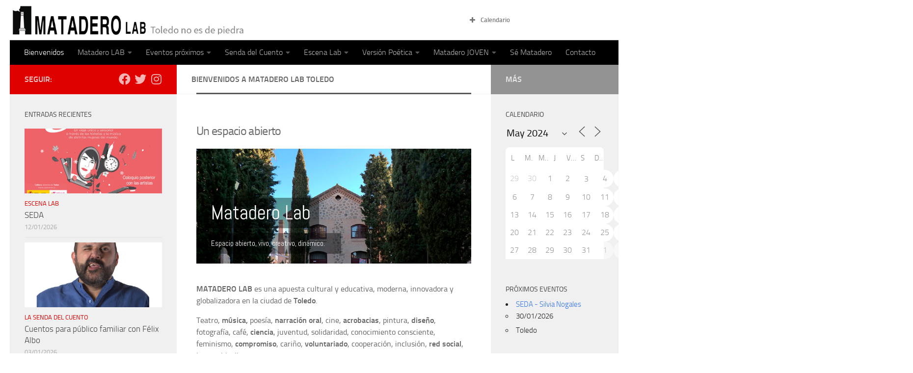

--- FILE ---
content_type: text/html; charset=UTF-8
request_url: https://www.mataderolabtoledo.es/?id=1458157329&ajaxCalendar=1&mo=05&yr=2024&long_events=1
body_size: 28512
content:
<!DOCTYPE html>
<html class="no-js" lang="es">
<head>
  <meta charset="UTF-8">
  <meta name="viewport" content="width=device-width, initial-scale=1.0">
  <link rel="profile" href="https://gmpg.org/xfn/11" />
  <link rel="pingback" href="https://www.mataderolabtoledo.es/xmlrpc.php">

  <meta name='robots' content='index, follow, max-image-preview:large, max-snippet:-1, max-video-preview:-1' />

<!-- Google Tag Manager for WordPress by gtm4wp.com -->
<script data-cfasync="false" data-pagespeed-no-defer>
	var gtm4wp_datalayer_name = "dataLayer";
	var dataLayer = dataLayer || [];
</script>
<!-- End Google Tag Manager for WordPress by gtm4wp.com --><script>document.documentElement.className = document.documentElement.className.replace("no-js","js");</script>

	<!-- This site is optimized with the Yoast SEO plugin v26.7 - https://yoast.com/wordpress/plugins/seo/ -->
	<title>Matadero Lab Toledo | Espacio cultural y educativo.</title>
	<meta name="description" content="Matadero Lab Toledo es un espacio cultural y educativo para todos los públicos y artistas en Toledo. Tienen cabida talleres, teatro, música, juventud..." />
	<link rel="canonical" href="https://www.mataderolabtoledo.es/" />
	<meta property="og:locale" content="es_ES" />
	<meta property="og:type" content="website" />
	<meta property="og:title" content="Matadero Lab Toledo | Espacio cultural y educativo." />
	<meta property="og:description" content="Matadero Lab Toledo es un espacio cultural y educativo para todos los públicos y artistas en Toledo. Tienen cabida talleres, teatro, música, juventud..." />
	<meta property="og:url" content="https://www.mataderolabtoledo.es/" />
	<meta property="og:site_name" content="Mataderolab" />
	<meta property="article:modified_time" content="2023-01-04T08:34:33+00:00" />
	<meta name="twitter:card" content="summary_large_image" />
	<script type="application/ld+json" class="yoast-schema-graph">{"@context":"https://schema.org","@graph":[{"@type":"WebPage","@id":"https://www.mataderolabtoledo.es/","url":"https://www.mataderolabtoledo.es/","name":"Matadero Lab Toledo | Espacio cultural y educativo.","isPartOf":{"@id":"https://www.mataderolabtoledo.es/#website"},"about":{"@id":"https://www.mataderolabtoledo.es/#organization"},"datePublished":"2018-12-18T10:19:22+00:00","dateModified":"2023-01-04T08:34:33+00:00","description":"Matadero Lab Toledo es un espacio cultural y educativo para todos los públicos y artistas en Toledo. Tienen cabida talleres, teatro, música, juventud...","breadcrumb":{"@id":"https://www.mataderolabtoledo.es/#breadcrumb"},"inLanguage":"es","potentialAction":[{"@type":"ReadAction","target":["https://www.mataderolabtoledo.es/"]}]},{"@type":"BreadcrumbList","@id":"https://www.mataderolabtoledo.es/#breadcrumb","itemListElement":[{"@type":"ListItem","position":1,"name":"Portada"}]},{"@type":"WebSite","@id":"https://www.mataderolabtoledo.es/#website","url":"https://www.mataderolabtoledo.es/","name":"Mataderolab","description":"","publisher":{"@id":"https://www.mataderolabtoledo.es/#organization"},"potentialAction":[{"@type":"SearchAction","target":{"@type":"EntryPoint","urlTemplate":"https://www.mataderolabtoledo.es/?s={search_term_string}"},"query-input":{"@type":"PropertyValueSpecification","valueRequired":true,"valueName":"search_term_string"}}],"inLanguage":"es"},{"@type":"Organization","@id":"https://www.mataderolabtoledo.es/#organization","name":"Mataderolab","url":"https://www.mataderolabtoledo.es/","logo":{"@type":"ImageObject","inLanguage":"es","@id":"https://www.mataderolabtoledo.es/#/schema/logo/image/","url":"https://www.mataderolabtoledo.es/wp-content/uploads/2019/03/cropped-logo-matadero7-1.png","contentUrl":"https://www.mataderolabtoledo.es/wp-content/uploads/2019/03/cropped-logo-matadero7-1.png","width":650,"height":80,"caption":"Mataderolab"},"image":{"@id":"https://www.mataderolabtoledo.es/#/schema/logo/image/"}}]}</script>
	<meta name="google-site-verification" content="TIEzuo4Y9Ov_Qpa25CcAYjJ06Kp1uJIX4Kdo97ViJoA" />
	<!-- / Yoast SEO plugin. -->


<link rel="alternate" type="application/rss+xml" title="Mataderolab &raquo; Feed" href="https://www.mataderolabtoledo.es/feed" />
<link rel="alternate" type="application/rss+xml" title="Mataderolab &raquo; Feed de los comentarios" href="https://www.mataderolabtoledo.es/comments/feed" />
<link rel="alternate" type="application/rss+xml" title="Mataderolab &raquo; Comentario Bienvenidos a Matadero Lab Toledo del feed" href="https://www.mataderolabtoledo.es/inicio/feed" />
<link rel="alternate" title="oEmbed (JSON)" type="application/json+oembed" href="https://www.mataderolabtoledo.es/wp-json/oembed/1.0/embed?url=https%3A%2F%2Fwww.mataderolabtoledo.es%2F" />
<link rel="alternate" title="oEmbed (XML)" type="text/xml+oembed" href="https://www.mataderolabtoledo.es/wp-json/oembed/1.0/embed?url=https%3A%2F%2Fwww.mataderolabtoledo.es%2F&#038;format=xml" />
<style id='wp-img-auto-sizes-contain-inline-css'>
img:is([sizes=auto i],[sizes^="auto," i]){contain-intrinsic-size:3000px 1500px}
/*# sourceURL=wp-img-auto-sizes-contain-inline-css */
</style>
<style id='wp-emoji-styles-inline-css'>

	img.wp-smiley, img.emoji {
		display: inline !important;
		border: none !important;
		box-shadow: none !important;
		height: 1em !important;
		width: 1em !important;
		margin: 0 0.07em !important;
		vertical-align: -0.1em !important;
		background: none !important;
		padding: 0 !important;
	}
/*# sourceURL=wp-emoji-styles-inline-css */
</style>
<style id='wp-block-library-inline-css'>
:root{--wp-block-synced-color:#7a00df;--wp-block-synced-color--rgb:122,0,223;--wp-bound-block-color:var(--wp-block-synced-color);--wp-editor-canvas-background:#ddd;--wp-admin-theme-color:#007cba;--wp-admin-theme-color--rgb:0,124,186;--wp-admin-theme-color-darker-10:#006ba1;--wp-admin-theme-color-darker-10--rgb:0,107,160.5;--wp-admin-theme-color-darker-20:#005a87;--wp-admin-theme-color-darker-20--rgb:0,90,135;--wp-admin-border-width-focus:2px}@media (min-resolution:192dpi){:root{--wp-admin-border-width-focus:1.5px}}.wp-element-button{cursor:pointer}:root .has-very-light-gray-background-color{background-color:#eee}:root .has-very-dark-gray-background-color{background-color:#313131}:root .has-very-light-gray-color{color:#eee}:root .has-very-dark-gray-color{color:#313131}:root .has-vivid-green-cyan-to-vivid-cyan-blue-gradient-background{background:linear-gradient(135deg,#00d084,#0693e3)}:root .has-purple-crush-gradient-background{background:linear-gradient(135deg,#34e2e4,#4721fb 50%,#ab1dfe)}:root .has-hazy-dawn-gradient-background{background:linear-gradient(135deg,#faaca8,#dad0ec)}:root .has-subdued-olive-gradient-background{background:linear-gradient(135deg,#fafae1,#67a671)}:root .has-atomic-cream-gradient-background{background:linear-gradient(135deg,#fdd79a,#004a59)}:root .has-nightshade-gradient-background{background:linear-gradient(135deg,#330968,#31cdcf)}:root .has-midnight-gradient-background{background:linear-gradient(135deg,#020381,#2874fc)}:root{--wp--preset--font-size--normal:16px;--wp--preset--font-size--huge:42px}.has-regular-font-size{font-size:1em}.has-larger-font-size{font-size:2.625em}.has-normal-font-size{font-size:var(--wp--preset--font-size--normal)}.has-huge-font-size{font-size:var(--wp--preset--font-size--huge)}.has-text-align-center{text-align:center}.has-text-align-left{text-align:left}.has-text-align-right{text-align:right}.has-fit-text{white-space:nowrap!important}#end-resizable-editor-section{display:none}.aligncenter{clear:both}.items-justified-left{justify-content:flex-start}.items-justified-center{justify-content:center}.items-justified-right{justify-content:flex-end}.items-justified-space-between{justify-content:space-between}.screen-reader-text{border:0;clip-path:inset(50%);height:1px;margin:-1px;overflow:hidden;padding:0;position:absolute;width:1px;word-wrap:normal!important}.screen-reader-text:focus{background-color:#ddd;clip-path:none;color:#444;display:block;font-size:1em;height:auto;left:5px;line-height:normal;padding:15px 23px 14px;text-decoration:none;top:5px;width:auto;z-index:100000}html :where(.has-border-color){border-style:solid}html :where([style*=border-top-color]){border-top-style:solid}html :where([style*=border-right-color]){border-right-style:solid}html :where([style*=border-bottom-color]){border-bottom-style:solid}html :where([style*=border-left-color]){border-left-style:solid}html :where([style*=border-width]){border-style:solid}html :where([style*=border-top-width]){border-top-style:solid}html :where([style*=border-right-width]){border-right-style:solid}html :where([style*=border-bottom-width]){border-bottom-style:solid}html :where([style*=border-left-width]){border-left-style:solid}html :where(img[class*=wp-image-]){height:auto;max-width:100%}:where(figure){margin:0 0 1em}html :where(.is-position-sticky){--wp-admin--admin-bar--position-offset:var(--wp-admin--admin-bar--height,0px)}@media screen and (max-width:600px){html :where(.is-position-sticky){--wp-admin--admin-bar--position-offset:0px}}

/*# sourceURL=wp-block-library-inline-css */
</style><style id='global-styles-inline-css'>
:root{--wp--preset--aspect-ratio--square: 1;--wp--preset--aspect-ratio--4-3: 4/3;--wp--preset--aspect-ratio--3-4: 3/4;--wp--preset--aspect-ratio--3-2: 3/2;--wp--preset--aspect-ratio--2-3: 2/3;--wp--preset--aspect-ratio--16-9: 16/9;--wp--preset--aspect-ratio--9-16: 9/16;--wp--preset--color--black: #000000;--wp--preset--color--cyan-bluish-gray: #abb8c3;--wp--preset--color--white: #ffffff;--wp--preset--color--pale-pink: #f78da7;--wp--preset--color--vivid-red: #cf2e2e;--wp--preset--color--luminous-vivid-orange: #ff6900;--wp--preset--color--luminous-vivid-amber: #fcb900;--wp--preset--color--light-green-cyan: #7bdcb5;--wp--preset--color--vivid-green-cyan: #00d084;--wp--preset--color--pale-cyan-blue: #8ed1fc;--wp--preset--color--vivid-cyan-blue: #0693e3;--wp--preset--color--vivid-purple: #9b51e0;--wp--preset--gradient--vivid-cyan-blue-to-vivid-purple: linear-gradient(135deg,rgb(6,147,227) 0%,rgb(155,81,224) 100%);--wp--preset--gradient--light-green-cyan-to-vivid-green-cyan: linear-gradient(135deg,rgb(122,220,180) 0%,rgb(0,208,130) 100%);--wp--preset--gradient--luminous-vivid-amber-to-luminous-vivid-orange: linear-gradient(135deg,rgb(252,185,0) 0%,rgb(255,105,0) 100%);--wp--preset--gradient--luminous-vivid-orange-to-vivid-red: linear-gradient(135deg,rgb(255,105,0) 0%,rgb(207,46,46) 100%);--wp--preset--gradient--very-light-gray-to-cyan-bluish-gray: linear-gradient(135deg,rgb(238,238,238) 0%,rgb(169,184,195) 100%);--wp--preset--gradient--cool-to-warm-spectrum: linear-gradient(135deg,rgb(74,234,220) 0%,rgb(151,120,209) 20%,rgb(207,42,186) 40%,rgb(238,44,130) 60%,rgb(251,105,98) 80%,rgb(254,248,76) 100%);--wp--preset--gradient--blush-light-purple: linear-gradient(135deg,rgb(255,206,236) 0%,rgb(152,150,240) 100%);--wp--preset--gradient--blush-bordeaux: linear-gradient(135deg,rgb(254,205,165) 0%,rgb(254,45,45) 50%,rgb(107,0,62) 100%);--wp--preset--gradient--luminous-dusk: linear-gradient(135deg,rgb(255,203,112) 0%,rgb(199,81,192) 50%,rgb(65,88,208) 100%);--wp--preset--gradient--pale-ocean: linear-gradient(135deg,rgb(255,245,203) 0%,rgb(182,227,212) 50%,rgb(51,167,181) 100%);--wp--preset--gradient--electric-grass: linear-gradient(135deg,rgb(202,248,128) 0%,rgb(113,206,126) 100%);--wp--preset--gradient--midnight: linear-gradient(135deg,rgb(2,3,129) 0%,rgb(40,116,252) 100%);--wp--preset--font-size--small: 13px;--wp--preset--font-size--medium: 20px;--wp--preset--font-size--large: 36px;--wp--preset--font-size--x-large: 42px;--wp--preset--spacing--20: 0.44rem;--wp--preset--spacing--30: 0.67rem;--wp--preset--spacing--40: 1rem;--wp--preset--spacing--50: 1.5rem;--wp--preset--spacing--60: 2.25rem;--wp--preset--spacing--70: 3.38rem;--wp--preset--spacing--80: 5.06rem;--wp--preset--shadow--natural: 6px 6px 9px rgba(0, 0, 0, 0.2);--wp--preset--shadow--deep: 12px 12px 50px rgba(0, 0, 0, 0.4);--wp--preset--shadow--sharp: 6px 6px 0px rgba(0, 0, 0, 0.2);--wp--preset--shadow--outlined: 6px 6px 0px -3px rgb(255, 255, 255), 6px 6px rgb(0, 0, 0);--wp--preset--shadow--crisp: 6px 6px 0px rgb(0, 0, 0);}:where(.is-layout-flex){gap: 0.5em;}:where(.is-layout-grid){gap: 0.5em;}body .is-layout-flex{display: flex;}.is-layout-flex{flex-wrap: wrap;align-items: center;}.is-layout-flex > :is(*, div){margin: 0;}body .is-layout-grid{display: grid;}.is-layout-grid > :is(*, div){margin: 0;}:where(.wp-block-columns.is-layout-flex){gap: 2em;}:where(.wp-block-columns.is-layout-grid){gap: 2em;}:where(.wp-block-post-template.is-layout-flex){gap: 1.25em;}:where(.wp-block-post-template.is-layout-grid){gap: 1.25em;}.has-black-color{color: var(--wp--preset--color--black) !important;}.has-cyan-bluish-gray-color{color: var(--wp--preset--color--cyan-bluish-gray) !important;}.has-white-color{color: var(--wp--preset--color--white) !important;}.has-pale-pink-color{color: var(--wp--preset--color--pale-pink) !important;}.has-vivid-red-color{color: var(--wp--preset--color--vivid-red) !important;}.has-luminous-vivid-orange-color{color: var(--wp--preset--color--luminous-vivid-orange) !important;}.has-luminous-vivid-amber-color{color: var(--wp--preset--color--luminous-vivid-amber) !important;}.has-light-green-cyan-color{color: var(--wp--preset--color--light-green-cyan) !important;}.has-vivid-green-cyan-color{color: var(--wp--preset--color--vivid-green-cyan) !important;}.has-pale-cyan-blue-color{color: var(--wp--preset--color--pale-cyan-blue) !important;}.has-vivid-cyan-blue-color{color: var(--wp--preset--color--vivid-cyan-blue) !important;}.has-vivid-purple-color{color: var(--wp--preset--color--vivid-purple) !important;}.has-black-background-color{background-color: var(--wp--preset--color--black) !important;}.has-cyan-bluish-gray-background-color{background-color: var(--wp--preset--color--cyan-bluish-gray) !important;}.has-white-background-color{background-color: var(--wp--preset--color--white) !important;}.has-pale-pink-background-color{background-color: var(--wp--preset--color--pale-pink) !important;}.has-vivid-red-background-color{background-color: var(--wp--preset--color--vivid-red) !important;}.has-luminous-vivid-orange-background-color{background-color: var(--wp--preset--color--luminous-vivid-orange) !important;}.has-luminous-vivid-amber-background-color{background-color: var(--wp--preset--color--luminous-vivid-amber) !important;}.has-light-green-cyan-background-color{background-color: var(--wp--preset--color--light-green-cyan) !important;}.has-vivid-green-cyan-background-color{background-color: var(--wp--preset--color--vivid-green-cyan) !important;}.has-pale-cyan-blue-background-color{background-color: var(--wp--preset--color--pale-cyan-blue) !important;}.has-vivid-cyan-blue-background-color{background-color: var(--wp--preset--color--vivid-cyan-blue) !important;}.has-vivid-purple-background-color{background-color: var(--wp--preset--color--vivid-purple) !important;}.has-black-border-color{border-color: var(--wp--preset--color--black) !important;}.has-cyan-bluish-gray-border-color{border-color: var(--wp--preset--color--cyan-bluish-gray) !important;}.has-white-border-color{border-color: var(--wp--preset--color--white) !important;}.has-pale-pink-border-color{border-color: var(--wp--preset--color--pale-pink) !important;}.has-vivid-red-border-color{border-color: var(--wp--preset--color--vivid-red) !important;}.has-luminous-vivid-orange-border-color{border-color: var(--wp--preset--color--luminous-vivid-orange) !important;}.has-luminous-vivid-amber-border-color{border-color: var(--wp--preset--color--luminous-vivid-amber) !important;}.has-light-green-cyan-border-color{border-color: var(--wp--preset--color--light-green-cyan) !important;}.has-vivid-green-cyan-border-color{border-color: var(--wp--preset--color--vivid-green-cyan) !important;}.has-pale-cyan-blue-border-color{border-color: var(--wp--preset--color--pale-cyan-blue) !important;}.has-vivid-cyan-blue-border-color{border-color: var(--wp--preset--color--vivid-cyan-blue) !important;}.has-vivid-purple-border-color{border-color: var(--wp--preset--color--vivid-purple) !important;}.has-vivid-cyan-blue-to-vivid-purple-gradient-background{background: var(--wp--preset--gradient--vivid-cyan-blue-to-vivid-purple) !important;}.has-light-green-cyan-to-vivid-green-cyan-gradient-background{background: var(--wp--preset--gradient--light-green-cyan-to-vivid-green-cyan) !important;}.has-luminous-vivid-amber-to-luminous-vivid-orange-gradient-background{background: var(--wp--preset--gradient--luminous-vivid-amber-to-luminous-vivid-orange) !important;}.has-luminous-vivid-orange-to-vivid-red-gradient-background{background: var(--wp--preset--gradient--luminous-vivid-orange-to-vivid-red) !important;}.has-very-light-gray-to-cyan-bluish-gray-gradient-background{background: var(--wp--preset--gradient--very-light-gray-to-cyan-bluish-gray) !important;}.has-cool-to-warm-spectrum-gradient-background{background: var(--wp--preset--gradient--cool-to-warm-spectrum) !important;}.has-blush-light-purple-gradient-background{background: var(--wp--preset--gradient--blush-light-purple) !important;}.has-blush-bordeaux-gradient-background{background: var(--wp--preset--gradient--blush-bordeaux) !important;}.has-luminous-dusk-gradient-background{background: var(--wp--preset--gradient--luminous-dusk) !important;}.has-pale-ocean-gradient-background{background: var(--wp--preset--gradient--pale-ocean) !important;}.has-electric-grass-gradient-background{background: var(--wp--preset--gradient--electric-grass) !important;}.has-midnight-gradient-background{background: var(--wp--preset--gradient--midnight) !important;}.has-small-font-size{font-size: var(--wp--preset--font-size--small) !important;}.has-medium-font-size{font-size: var(--wp--preset--font-size--medium) !important;}.has-large-font-size{font-size: var(--wp--preset--font-size--large) !important;}.has-x-large-font-size{font-size: var(--wp--preset--font-size--x-large) !important;}
:where(.wp-block-visual-portfolio-loop.is-layout-flex){gap: 1.25em;}:where(.wp-block-visual-portfolio-loop.is-layout-grid){gap: 1.25em;}
/*# sourceURL=global-styles-inline-css */
</style>

<style id='classic-theme-styles-inline-css'>
/*! This file is auto-generated */
.wp-block-button__link{color:#fff;background-color:#32373c;border-radius:9999px;box-shadow:none;text-decoration:none;padding:calc(.667em + 2px) calc(1.333em + 2px);font-size:1.125em}.wp-block-file__button{background:#32373c;color:#fff;text-decoration:none}
/*# sourceURL=/wp-includes/css/classic-themes.min.css */
</style>
<link rel='stylesheet' id='all-in-one-event-calendar-theme-css' href='https://www.mataderolabtoledo.es/wp-content/plugins/all-in-one-event-calendar/apiki/dist/styles/theme.css?ver=1668857278' media='all' />
<link rel='stylesheet' id='contact-form-7-css' href='https://www.mataderolabtoledo.es/wp-content/plugins/contact-form-7/includes/css/styles.css?ver=6.1.4' media='all' />
<link rel='stylesheet' id='events-manager-css' href='https://www.mataderolabtoledo.es/wp-content/plugins/events-manager/includes/css/events-manager.min.css?ver=7.2.3.1' media='all' />
<style id='events-manager-inline-css'>
body .em { --font-family : inherit; --font-weight : inherit; --font-size : 1em; --line-height : inherit; }
/*# sourceURL=events-manager-inline-css */
</style>
<link rel='stylesheet' id='sek-base-light-css' href='https://www.mataderolabtoledo.es/wp-content/plugins/nimble-builder/assets/front/css/sek-base-light.min.css?ver=3.3.8' media='all' />
<link rel='stylesheet' id='hueman-main-style-css' href='https://www.mataderolabtoledo.es/wp-content/themes/hueman/assets/front/css/main.min.css?ver=3.7.27' media='all' />
<style id='hueman-main-style-inline-css'>
body { font-size:1.00rem; }@media only screen and (min-width: 720px) {
        .nav > li { font-size:1.00rem; }
      }::selection { background-color: #e00000; }
::-moz-selection { background-color: #e00000; }a,a>span.hu-external::after,.themeform label .required,#flexslider-featured .flex-direction-nav .flex-next:hover,#flexslider-featured .flex-direction-nav .flex-prev:hover,.post-hover:hover .post-title a,.post-title a:hover,.sidebar.s1 .post-nav li a:hover i,.content .post-nav li a:hover i,.post-related a:hover,.sidebar.s1 .widget_rss ul li a,#footer .widget_rss ul li a,.sidebar.s1 .widget_calendar a,#footer .widget_calendar a,.sidebar.s1 .alx-tab .tab-item-category a,.sidebar.s1 .alx-posts .post-item-category a,.sidebar.s1 .alx-tab li:hover .tab-item-title a,.sidebar.s1 .alx-tab li:hover .tab-item-comment a,.sidebar.s1 .alx-posts li:hover .post-item-title a,#footer .alx-tab .tab-item-category a,#footer .alx-posts .post-item-category a,#footer .alx-tab li:hover .tab-item-title a,#footer .alx-tab li:hover .tab-item-comment a,#footer .alx-posts li:hover .post-item-title a,.comment-tabs li.active a,.comment-awaiting-moderation,.child-menu a:hover,.child-menu .current_page_item > a,.wp-pagenavi a{ color: #e00000; }input[type="submit"],.themeform button[type="submit"],.sidebar.s1 .sidebar-top,.sidebar.s1 .sidebar-toggle,#flexslider-featured .flex-control-nav li a.flex-active,.post-tags a:hover,.sidebar.s1 .widget_calendar caption,#footer .widget_calendar caption,.author-bio .bio-avatar:after,.commentlist li.bypostauthor > .comment-body:after,.commentlist li.comment-author-admin > .comment-body:after{ background-color: #e00000; }.post-format .format-container { border-color: #e00000; }.sidebar.s1 .alx-tabs-nav li.active a,#footer .alx-tabs-nav li.active a,.comment-tabs li.active a,.wp-pagenavi a:hover,.wp-pagenavi a:active,.wp-pagenavi span.current{ border-bottom-color: #e00000!important; }.sidebar.s2 .post-nav li a:hover i,
.sidebar.s2 .widget_rss ul li a,
.sidebar.s2 .widget_calendar a,
.sidebar.s2 .alx-tab .tab-item-category a,
.sidebar.s2 .alx-posts .post-item-category a,
.sidebar.s2 .alx-tab li:hover .tab-item-title a,
.sidebar.s2 .alx-tab li:hover .tab-item-comment a,
.sidebar.s2 .alx-posts li:hover .post-item-title a { color: #939393; }
.sidebar.s2 .sidebar-top,.sidebar.s2 .sidebar-toggle,.post-comments,.jp-play-bar,.jp-volume-bar-value,.sidebar.s2 .widget_calendar caption{ background-color: #939393; }.sidebar.s2 .alx-tabs-nav li.active a { border-bottom-color: #939393; }
.post-comments::before { border-right-color: #939393; }
      .search-expand,
              #nav-topbar.nav-container { background-color: #000000}@media only screen and (min-width: 720px) {
                #nav-topbar .nav ul { background-color: #000000; }
              }.is-scrolled #header .nav-container.desktop-sticky,
              .is-scrolled #header .search-expand { background-color: #000000; background-color: rgba(0,0,0,0.90) }.is-scrolled .topbar-transparent #nav-topbar.desktop-sticky .nav ul { background-color: #000000; background-color: rgba(0,0,0,0.95) }#header { background-color: #ffffff; }
@media only screen and (min-width: 720px) {
  #nav-header .nav ul { background-color: #ffffff; }
}
        #header #nav-mobile { background-color: #000000; }.is-scrolled #header #nav-mobile { background-color: #000000; background-color: rgba(0,0,0,0.90) }#nav-header.nav-container, #main-header-search .search-expand { background-color: #000000; }
@media only screen and (min-width: 720px) {
  #nav-header .nav ul { background-color: #000000; }
}
        .site-title a img { max-height: px; }body { background-color: #ffffff; }
/*# sourceURL=hueman-main-style-inline-css */
</style>
<link rel='stylesheet' id='hueman-font-awesome-css' href='https://www.mataderolabtoledo.es/wp-content/themes/hueman/assets/front/css/font-awesome.min.css?ver=3.7.27' media='all' />
<link rel='stylesheet' id='__EPYT__style-css' href='https://www.mataderolabtoledo.es/wp-content/plugins/youtube-embed-plus/styles/ytprefs.min.css?ver=14.2.4' media='all' />
<style id='__EPYT__style-inline-css'>

                .epyt-gallery-thumb {
                        width: 33.333%;
                }
                
/*# sourceURL=__EPYT__style-inline-css */
</style>
<link rel='stylesheet' id='sek-dyn-skp__post_page_2-css' href='https://www.mataderolabtoledo.es/wp-content/uploads/nimble_css/skp__post_page_2.css?ver=1768301600' media='all' />
<link rel="stylesheet" type="text/css" href="https://www.mataderolabtoledo.es/wp-content/plugins/smart-slider-3/Public/SmartSlider3/Application/Frontend/Assets/dist/smartslider.min.css?ver=667fb12b" media="all">
<link rel="stylesheet" type="text/css" href="https://fonts.googleapis.com/css?display=swap&amp;family=Abel%3A300%2C400" media="all">
<style data-related="n2-ss-2">div#n2-ss-2 .n2-ss-slider-1{display:grid;position:relative;}div#n2-ss-2 .n2-ss-slider-2{display:grid;position:relative;overflow:hidden;padding:0px 0px 0px 0px;border:0px solid RGBA(62,62,62,1);border-radius:0px;background-clip:padding-box;background-repeat:repeat;background-position:50% 50%;background-size:cover;background-attachment:scroll;z-index:1;}div#n2-ss-2:not(.n2-ss-loaded) .n2-ss-slider-2{background-image:none !important;}div#n2-ss-2 .n2-ss-slider-3{display:grid;grid-template-areas:'cover';position:relative;overflow:hidden;z-index:10;}div#n2-ss-2 .n2-ss-slider-3 > *{grid-area:cover;}div#n2-ss-2 .n2-ss-slide-backgrounds,div#n2-ss-2 .n2-ss-slider-3 > .n2-ss-divider{position:relative;}div#n2-ss-2 .n2-ss-slide-backgrounds{z-index:10;}div#n2-ss-2 .n2-ss-slide-backgrounds > *{overflow:hidden;}div#n2-ss-2 .n2-ss-slide-background{transform:translateX(-100000px);}div#n2-ss-2 .n2-ss-slider-4{place-self:center;position:relative;width:100%;height:100%;z-index:20;display:grid;grid-template-areas:'slide';}div#n2-ss-2 .n2-ss-slider-4 > *{grid-area:slide;}div#n2-ss-2.n2-ss-full-page--constrain-ratio .n2-ss-slider-4{height:auto;}div#n2-ss-2 .n2-ss-slide{display:grid;place-items:center;grid-auto-columns:100%;position:relative;z-index:20;-webkit-backface-visibility:hidden;transform:translateX(-100000px);}div#n2-ss-2 .n2-ss-slide{perspective:1500px;}div#n2-ss-2 .n2-ss-slide-active{z-index:21;}.n2-ss-background-animation{position:absolute;top:0;left:0;width:100%;height:100%;z-index:3;}div#n2-ss-2 .n2-font-e3204954d8129407104b0629eb6b3752-hover{font-family: 'Abel';color: #ffffff;font-size:250%;text-shadow: none;line-height: 1.5;font-weight: normal;font-style: normal;text-decoration: none;text-align: left;letter-spacing: normal;word-spacing: normal;text-transform: none;font-weight: 400;}div#n2-ss-2 .n2-style-2be1b6dc47b63de401416f37f3a1c815-heading{background: RGBA(0,0,0,0.4);opacity:1;padding:1px 10px 1px 10px ;box-shadow: none;border: 0px solid RGBA(0,0,0,1);border-radius:0px;}div#n2-ss-2 .n2-font-10a3f9968f1a91672d54b032d1dd013a-paragraph{font-family: 'Abel';color: #ffffff;font-size:93.75%;text-shadow: none;line-height: 1.5;font-weight: normal;font-style: normal;text-decoration: none;text-align: left;letter-spacing: normal;word-spacing: normal;text-transform: none;font-weight: 400;}div#n2-ss-2 .n2-font-10a3f9968f1a91672d54b032d1dd013a-paragraph a, div#n2-ss-2 .n2-font-10a3f9968f1a91672d54b032d1dd013a-paragraph a:FOCUS{font-family: 'Abel';color: #1890d7;font-size:100%;text-shadow: none;line-height: 1.5;font-weight: normal;font-style: normal;text-decoration: none;text-align: left;letter-spacing: normal;word-spacing: normal;text-transform: none;font-weight: 400;}div#n2-ss-2 .n2-font-10a3f9968f1a91672d54b032d1dd013a-paragraph a:HOVER, div#n2-ss-2 .n2-font-10a3f9968f1a91672d54b032d1dd013a-paragraph a:ACTIVE{font-family: 'Abel';color: #1890d7;font-size:100%;text-shadow: none;line-height: 1.5;font-weight: normal;font-style: normal;text-decoration: none;text-align: left;letter-spacing: normal;word-spacing: normal;text-transform: none;font-weight: 400;}div#n2-ss-2 .n2-style-2b00c16878c4302750b6564b5c727e43-heading{background: RGBA(0,0,0,0.4);opacity:1;padding:10px 30px 10px 10px ;box-shadow: none;border: 0px solid RGBA(0,0,0,1);border-radius:0px;}div#n2-ss-2 .n2-ss-slide-limiter{max-width:3000px;}div#n2-ss-2 .n-uc-f2UpsTsiyUq3{padding:0px 0px 0px 0px}div#n2-ss-2 .n-uc-FEsWeLKR6ykO-inner{padding:10px 10px 10px 10px;justify-content:flex-end}div#n2-ss-2 .n-uc-v0EtLRuDwzn7{--margin-bottom:10px;--margin-left:10px;max-width:230px;align-self:var(--ss-fs);}div#n2-ss-2 .n-uc-IEMtwsqATHba{--margin-bottom:10px;--margin-left:10px;max-width:275px;align-self:var(--ss-fs);}div#n2-ss-2 .n-uc-Ib5nDvmqd6i7{padding:0px 0px 0px 0px}div#n2-ss-2 .n-uc-rxv4DJVqycBm-inner{padding:10px 10px 10px 10px;justify-content:flex-end}div#n2-ss-2 .n-uc-nEVSvHUQbZbv{--margin-bottom:10px;--margin-left:10px;max-width:290px;align-self:var(--ss-fs);}div#n2-ss-2 .n-uc-GVZsASrI3hba{--margin-bottom:10px;--margin-left:10px;max-width:330px;align-self:var(--ss-fs);}div#n2-ss-2 .n-uc-aiCh8Go0qJ81{padding:0px 0px 0px 0px}div#n2-ss-2 .n-uc-uAro8wG7VHUl-inner{padding:10px 10px 10px 10px;justify-content:flex-end}div#n2-ss-2 .n-uc-FjvZWm38nclL{--margin-bottom:10px;--margin-left:10px;max-width:205px;align-self:var(--ss-fs);}div#n2-ss-2 .n-uc-BeUDvxI6l2Tw{--margin-bottom:10px;--margin-left:10px;max-width:410px;align-self:var(--ss-fs);}div#n2-ss-2 .n-uc-mxcvYDvC2CWI{padding:0px 0px 0px 0px}div#n2-ss-2 .n-uc-XDKKUo6Sa4iM-inner{padding:10px 10px 10px 10px;justify-content:flex-end}div#n2-ss-2 .n-uc-zVsLAjOzAq2p{--margin-bottom:10px;--margin-left:10px;max-width:145px;align-self:var(--ss-fs);}div#n2-ss-2 .n-uc-G82dWTbncmjn{--margin-bottom:10px;--margin-left:10px;max-width:425px;align-self:var(--ss-fs);}div#n2-ss-2 .n-uc-SHliW7ExcigB{padding:0px 0px 0px 0px}div#n2-ss-2 .n-uc-gJ7BJN3pn0LF-inner{padding:10px 10px 10px 10px;justify-content:flex-end}div#n2-ss-2 .n-uc-9A7HKJK7Tu9T{--margin-bottom:10px;--margin-left:10px;max-width:200px;align-self:var(--ss-fs);}div#n2-ss-2 .n-uc-9BNTeul7evxM{--margin-bottom:10px;--margin-left:10px;max-width:380px;align-self:var(--ss-fs);}div#n2-ss-2 .n-uc-T1FgZotA3rfe{padding:0px 0px 0px 0px}div#n2-ss-2 .n-uc-mLLEiEFASbaN-inner{padding:10px 10px 10px 10px;justify-content:flex-end}div#n2-ss-2 .n-uc-PTisCUzzBMuf{--margin-bottom:10px;--margin-left:10px;max-width:275px;align-self:var(--ss-fs);}div#n2-ss-2 .n-uc-MjCiLiVGN7Mn{--margin-bottom:10px;--margin-left:10px;max-width:335px;align-self:var(--ss-fs);}div#n2-ss-2 .n-uc-VTk57EMnOHwf{padding:0px 0px 0px 0px}div#n2-ss-2 .n-uc-VtuzhWPeB7oD-inner{padding:10px 10px 10px 10px;justify-content:flex-end}div#n2-ss-2 .n-uc-pcLDpG9GAH92{--margin-bottom:10px;--margin-left:10px;max-width:310px;align-self:var(--ss-fs);}div#n2-ss-2 .n-uc-HYbDa5NkcRMG{--margin-bottom:10px;--margin-left:10px;max-width:380px;align-self:var(--ss-fs);}div#n2-ss-2 .n-uc-MfRkuZpB39oa{padding:0px 0px 0px 0px}div#n2-ss-2 .n-uc-J7mMXvIDpfqy-inner{padding:10px 10px 10px 10px;justify-content:flex-end}div#n2-ss-2 .n-uc-GO52lRHKzf7B{--margin-bottom:10px;--margin-left:10px;max-width:220px;align-self:var(--ss-fs);}div#n2-ss-2 .n-uc-SGUmxYJjalBS{--margin-bottom:10px;--margin-left:10px;max-width:310px;align-self:var(--ss-fs);}div#n2-ss-2 .n-uc-15z6iagwYG4U{padding:0px 0px 0px 0px}div#n2-ss-2 .n-uc-kBZt9PSDjCVw-inner{padding:10px 10px 10px 10px;justify-content:flex-end}div#n2-ss-2 .n-uc-2nbRWAVEgwFw{--margin-bottom:10px;--margin-left:10px;max-width:230px;align-self:var(--ss-fs);}div#n2-ss-2 .n-uc-rqYJT8JJL78F{--margin-bottom:10px;--margin-left:10px;max-width:245px;align-self:var(--ss-fs);}@media (min-width: 1200px){div#n2-ss-2 [data-hide-desktopportrait="1"]{display: none !important;}}@media (orientation: landscape) and (max-width: 1199px) and (min-width: 901px),(orientation: portrait) and (max-width: 1199px) and (min-width: 701px){div#n2-ss-2 [data-hide-tabletportrait="1"]{display: none !important;}}@media (orientation: landscape) and (max-width: 900px),(orientation: portrait) and (max-width: 700px){div#n2-ss-2 [data-hide-mobileportrait="1"]{display: none !important;}}</style>
<script>(function(){this._N2=this._N2||{_r:[],_d:[],r:function(){this._r.push(arguments)},d:function(){this._d.push(arguments)}}}).call(window);</script><script src="https://www.mataderolabtoledo.es/wp-content/plugins/smart-slider-3/Public/SmartSlider3/Application/Frontend/Assets/dist/n2.min.js?ver=667fb12b" defer async></script>
<script src="https://www.mataderolabtoledo.es/wp-content/plugins/smart-slider-3/Public/SmartSlider3/Application/Frontend/Assets/dist/smartslider-frontend.min.js?ver=667fb12b" defer async></script>
<script src="https://www.mataderolabtoledo.es/wp-content/plugins/smart-slider-3/Public/SmartSlider3/Slider/SliderType/Simple/Assets/dist/ss-simple.min.js?ver=667fb12b" defer async></script>
<script>_N2.r('documentReady',function(){_N2.r(["documentReady","smartslider-frontend","ss-simple"],function(){new _N2.SmartSliderSimple('n2-ss-2',{"admin":false,"background.video.mobile":1,"loadingTime":2000,"alias":{"id":0,"smoothScroll":0,"slideSwitch":0,"scroll":1},"align":"normal","isDelayed":0,"responsive":{"mediaQueries":{"all":false,"desktopportrait":["(min-width: 1200px)"],"tabletportrait":["(orientation: landscape) and (max-width: 1199px) and (min-width: 901px)","(orientation: portrait) and (max-width: 1199px) and (min-width: 701px)"],"mobileportrait":["(orientation: landscape) and (max-width: 900px)","(orientation: portrait) and (max-width: 700px)"]},"base":{"slideOuterWidth":1200,"slideOuterHeight":500,"sliderWidth":1200,"sliderHeight":500,"slideWidth":1200,"slideHeight":500},"hideOn":{"desktopLandscape":false,"desktopPortrait":false,"tabletLandscape":false,"tabletPortrait":false,"mobileLandscape":false,"mobilePortrait":false},"onResizeEnabled":true,"type":"auto","sliderHeightBasedOn":"real","focusUser":1,"focusEdge":"auto","breakpoints":[{"device":"tabletPortrait","type":"max-screen-width","portraitWidth":1199,"landscapeWidth":1199},{"device":"mobilePortrait","type":"max-screen-width","portraitWidth":700,"landscapeWidth":900}],"enabledDevices":{"desktopLandscape":0,"desktopPortrait":1,"tabletLandscape":0,"tabletPortrait":1,"mobileLandscape":0,"mobilePortrait":1},"sizes":{"desktopPortrait":{"width":1200,"height":500,"max":3000,"min":1200},"tabletPortrait":{"width":701,"height":292,"customHeight":false,"max":1199,"min":701},"mobilePortrait":{"width":320,"height":133,"customHeight":false,"max":900,"min":320}},"overflowHiddenPage":0,"focus":{"offsetTop":"#wpadminbar","offsetBottom":""}},"controls":{"mousewheel":0,"touch":"horizontal","keyboard":1,"blockCarouselInteraction":1},"playWhenVisible":1,"playWhenVisibleAt":0.5,"lazyLoad":0,"lazyLoadNeighbor":0,"blockrightclick":0,"maintainSession":0,"autoplay":{"enabled":1,"start":1,"duration":4000,"autoplayLoop":1,"allowReStart":0,"pause":{"click":1,"mouse":"0","mediaStarted":1},"resume":{"click":0,"mouse":0,"mediaEnded":1,"slidechanged":0},"interval":1,"intervalModifier":"loop","intervalSlide":"current"},"perspective":1500,"layerMode":{"playOnce":0,"playFirstLayer":1,"mode":"skippable","inAnimation":"mainInEnd"},"bgAnimations":0,"mainanimation":{"type":"horizontal","duration":800,"delay":0,"ease":"easeOutQuad","shiftedBackgroundAnimation":0},"carousel":1,"initCallbacks":function(){}})})});</script><script id="nb-js-app-js-extra">
var sekFrontLocalized = {"isDevMode":"","isCustomizing":"","frontNonce":{"id":"SEKFrontNonce","handle":"7f0ddc8f3b"},"skope_id":"skp__post_page_2","recaptcha_public_key":"","lazyload_enabled":"1","video_bg_lazyload_enabled":"1","load_front_assets_on_dynamically":"","assetVersion":"3.3.8","frontAssetsPath":"https://www.mataderolabtoledo.es/wp-content/plugins/nimble-builder/assets/front/","contextuallyActiveModules":{"czr_heading_module":["__nimble__ee79e8d80afc"],"czr_divider_module":["__nimble__3807d1272773","__nimble__ddcf653ffb96"],"czr_tiny_mce_editor_module":["__nimble__ada06534ee3d","__nimble__9a2cbcf5aa73","__nimble__2e8067b7cf34"],"czr_spacer_module":["__nimble__e7613a97a7de"],"czr_image_module":["__nimble__66f1a9aedb56"]},"fontAwesomeAlreadyEnqueued":"","partialFrontScripts":{"slider-module":"nb-needs-swiper","menu-module":"nb-needs-menu-js","front-parallax":"nb-needs-parallax","accordion-module":"nb-needs-accordion"}};
//# sourceURL=nb-js-app-js-extra
</script>
<script id="nb-js-app-js-after">
window.nb_={},function(e,t){if(window.nb_={isArray:function(e){return Array.isArray(e)||"[object Array]"===toString.call(e)},inArray:function(e,t){return!(!nb_.isArray(e)||nb_.isUndefined(t))&&e.indexOf(t)>-1},isUndefined:function(e){return void 0===e},isObject:function(e){var t=typeof e;return"function"===t||"object"===t&&!!e},errorLog:function(){nb_.isUndefined(console)||"function"!=typeof window.console.log||console.log.apply(console,arguments)},hasPreloadSupport:function(e){var t=document.createElement("link").relList;return!(!t||!t.supports)&&t.supports("preload")},listenTo:function(e,t){nb_.eventsListenedTo.push(e);var n={"nb-jquery-loaded":function(){return"undefined"!=typeof jQuery},"nb-app-ready":function(){return void 0!==window.nb_&&nb_.wasListenedTo("nb-jquery-loaded")},"nb-swipebox-parsed":function(){return"undefined"!=typeof jQuery&&void 0!==jQuery.fn.swipebox},"nb-main-swiper-parsed":function(){return void 0!==window.Swiper}},o=function(o){nb_.isUndefined(n[e])||!1!==n[e]()?t():nb_.errorLog("Nimble error => an event callback could not be fired because conditions not met => ",e,nb_.eventsListenedTo,t)};"function"==typeof t?nb_.wasEmitted(e)?o():document.addEventListener(e,o):nb_.errorLog("Nimble error => listenTo func param is not a function for event => ",e)},eventsEmitted:[],eventsListenedTo:[],emit:function(e,t){if(!(nb_.isUndefined(t)||t.fire_once)||!nb_.wasEmitted(e)){var n=document.createEvent("Event");n.initEvent(e,!0,!0),document.dispatchEvent(n),nb_.eventsEmitted.push(e)}},wasListenedTo:function(e){return"string"==typeof e&&nb_.inArray(nb_.eventsListenedTo,e)},wasEmitted:function(e){return"string"==typeof e&&nb_.inArray(nb_.eventsEmitted,e)},isInScreen:function(e){if(!nb_.isObject(e))return!1;var t=e.getBoundingClientRect(),n=Math.max(document.documentElement.clientHeight,window.innerHeight);return!(t.bottom<0||t.top-n>=0)},isCustomizing:function(){return!1},isLazyLoadEnabled:function(){return!nb_.isCustomizing()&&!1},preloadOrDeferAsset:function(e){if(e=e||{},nb_.preloadedAssets=nb_.preloadedAssets||[],!nb_.inArray(nb_.preloadedAssets,e.id)){var t,n=document.getElementsByTagName("head")[0],o=function(){if("style"===e.as)this.setAttribute("rel","stylesheet"),this.setAttribute("type","text/css"),this.setAttribute("media","all");else{var t=document.createElement("script");t.setAttribute("src",e.href),t.setAttribute("id",e.id),"script"===e.as&&t.setAttribute("defer","defer"),n.appendChild(t),i.call(this)}e.eventOnLoad&&nb_.emit(e.eventOnLoad)},i=function(){if(this&&this.parentNode&&this.parentNode.contains(this))try{this.parentNode.removeChild(this)}catch(e){nb_.errorLog("NB error when removing a script el",el)}};("font"!==e.as||nb_.hasPreloadSupport())&&(t=document.createElement("link"),"script"===e.as?e.onEvent?nb_.listenTo(e.onEvent,function(){o.call(t)}):o.call(t):(t.setAttribute("href",e.href),"style"===e.as?t.setAttribute("rel",nb_.hasPreloadSupport()?"preload":"stylesheet"):"font"===e.as&&nb_.hasPreloadSupport()&&t.setAttribute("rel","preload"),t.setAttribute("id",e.id),t.setAttribute("as",e.as),"font"===e.as&&(t.setAttribute("type",e.type),t.setAttribute("crossorigin","anonymous")),t.onload=function(){this.onload=null,"font"!==e.as?e.onEvent?nb_.listenTo(e.onEvent,function(){o.call(t)}):o.call(t):e.eventOnLoad&&nb_.emit(e.eventOnLoad)},t.onerror=function(t){nb_.errorLog("Nimble preloadOrDeferAsset error",t,e)}),n.appendChild(t),nb_.preloadedAssets.push(e.id),i.call(e.scriptEl))}},mayBeRevealBG:function(){this.getAttribute("data-sek-src")&&(this.setAttribute("style",'background-image:url("'+this.getAttribute("data-sek-src")+'")'),this.className+=" sek-lazy-loaded",this.querySelectorAll(".sek-css-loader").forEach(function(e){nb_.isObject(e)&&e.parentNode.removeChild(e)}))}},window.NodeList&&!NodeList.prototype.forEach&&(NodeList.prototype.forEach=function(e,t){t=t||window;for(var n=0;n<this.length;n++)e.call(t,this[n],n,this)}),nb_.listenTo("nb-docready",function(){var e=document.querySelectorAll("div.sek-has-bg");!nb_.isObject(e)||e.length<1||e.forEach(function(e){nb_.isObject(e)&&(window.sekFrontLocalized&&window.sekFrontLocalized.lazyload_enabled?nb_.isInScreen(e)&&nb_.mayBeRevealBG.call(e):nb_.mayBeRevealBG.call(e))})}),"complete"===document.readyState||"loading"!==document.readyState&&!document.documentElement.doScroll)nb_.emit("nb-docready");else{var n=function(){nb_.wasEmitted("nb-docready")||nb_.emit("nb-docready")};document.addEventListener("DOMContentLoaded",n),window.addEventListener("load",n)}}(window,document),function(){var e=function(){var e="nb-jquery-loaded";nb_.wasEmitted(e)||nb_.emit(e)},t=function(n){n=n||0,void 0!==window.jQuery?e():n<30?setTimeout(function(){t(++n)},200):window.console&&window.console.log&&console.log("Nimble Builder problem : jQuery.js was not detected on your website")},n=document.getElementById("nb-jquery");n&&n.addEventListener("load",function(){e()}),t()}(),window,document,nb_.listenTo("nb-jquery-loaded",function(){sekFrontLocalized.load_front_assets_on_dynamically&&(nb_.scriptsLoadingStatus={},nb_.ajaxLoadScript=function(e){jQuery(function(t){e=t.extend({path:"",complete:"",loadcheck:!1},e),nb_.scriptsLoadingStatus[e.path]&&"pending"===nb_.scriptsLoadingStatus[e.path].state()||(nb_.scriptsLoadingStatus[e.path]=nb_.scriptsLoadingStatus[e.path]||t.Deferred(),jQuery.ajax({url:sekFrontLocalized.frontAssetsPath+e.path+"?"+sekFrontLocalized.assetVersion,cache:!0,dataType:"script"}).done(function(){"function"!=typeof e.loadcheck||e.loadcheck()?"function"==typeof e.complete&&e.complete():nb_.errorLog("ajaxLoadScript success but loadcheck failed for => "+e.path)}).fail(function(){nb_.errorLog("ajaxLoadScript failed for => "+e.path)}))})})}),nb_.listenTo("nb-jquery-loaded",function(){jQuery(function(e){sekFrontLocalized.load_front_assets_on_dynamically&&(nb_.ajaxLoadScript({path:sekFrontLocalized.isDevMode?"js/ccat-nimble-front.js":"js/ccat-nimble-front.min.js"}),e.each(sekFrontLocalized.partialFrontScripts,function(e,t){nb_.listenTo(t,function(){nb_.ajaxLoadScript({path:sekFrontLocalized.isDevMode?"js/partials/"+e+".js":"js/partials/"+e+".min.js"})})}))})});
            
//# sourceURL=nb-js-app-js-after
</script>
<script id="nb-jquery" src="https://www.mataderolabtoledo.es/wp-includes/js/jquery/jquery.min.js?ver=3.7.1" id="jquery-core-js"></script>
<script src="https://www.mataderolabtoledo.es/wp-includes/js/jquery/jquery-migrate.min.js?ver=3.4.1" id="jquery-migrate-js"></script>
<script src="https://www.mataderolabtoledo.es/wp-includes/js/jquery/ui/core.min.js?ver=1.13.3" id="jquery-ui-core-js"></script>
<script src="https://www.mataderolabtoledo.es/wp-includes/js/jquery/ui/mouse.min.js?ver=1.13.3" id="jquery-ui-mouse-js"></script>
<script src="https://www.mataderolabtoledo.es/wp-includes/js/jquery/ui/sortable.min.js?ver=1.13.3" id="jquery-ui-sortable-js"></script>
<script src="https://www.mataderolabtoledo.es/wp-includes/js/jquery/ui/datepicker.min.js?ver=1.13.3" id="jquery-ui-datepicker-js"></script>
<script id="jquery-ui-datepicker-js-after">
jQuery(function(jQuery){jQuery.datepicker.setDefaults({"closeText":"Cerrar","currentText":"Hoy","monthNames":["enero","febrero","marzo","abril","mayo","junio","julio","agosto","septiembre","octubre","noviembre","diciembre"],"monthNamesShort":["Ene","Feb","Mar","Abr","May","Jun","Jul","Ago","Sep","Oct","Nov","Dic"],"nextText":"Siguiente","prevText":"Anterior","dayNames":["domingo","lunes","martes","mi\u00e9rcoles","jueves","viernes","s\u00e1bado"],"dayNamesShort":["Dom","Lun","Mar","Mi\u00e9","Jue","Vie","S\u00e1b"],"dayNamesMin":["D","L","M","X","J","V","S"],"dateFormat":"dd/mm/yy","firstDay":1,"isRTL":false});});
//# sourceURL=jquery-ui-datepicker-js-after
</script>
<script src="https://www.mataderolabtoledo.es/wp-includes/js/jquery/ui/resizable.min.js?ver=1.13.3" id="jquery-ui-resizable-js"></script>
<script src="https://www.mataderolabtoledo.es/wp-includes/js/jquery/ui/draggable.min.js?ver=1.13.3" id="jquery-ui-draggable-js"></script>
<script src="https://www.mataderolabtoledo.es/wp-includes/js/jquery/ui/controlgroup.min.js?ver=1.13.3" id="jquery-ui-controlgroup-js"></script>
<script src="https://www.mataderolabtoledo.es/wp-includes/js/jquery/ui/checkboxradio.min.js?ver=1.13.3" id="jquery-ui-checkboxradio-js"></script>
<script src="https://www.mataderolabtoledo.es/wp-includes/js/jquery/ui/button.min.js?ver=1.13.3" id="jquery-ui-button-js"></script>
<script src="https://www.mataderolabtoledo.es/wp-includes/js/jquery/ui/dialog.min.js?ver=1.13.3" id="jquery-ui-dialog-js"></script>
<script id="events-manager-js-extra">
var EM = {"ajaxurl":"https://www.mataderolabtoledo.es/wp-admin/admin-ajax.php","locationajaxurl":"https://www.mataderolabtoledo.es/wp-admin/admin-ajax.php?action=locations_search","firstDay":"1","locale":"es","dateFormat":"yy-mm-dd","ui_css":"https://www.mataderolabtoledo.es/wp-content/plugins/events-manager/includes/css/jquery-ui/build.min.css","show24hours":"1","is_ssl":"1","autocomplete_limit":"10","calendar":{"breakpoints":{"small":560,"medium":908,"large":false},"month_format":"M Y"},"phone":"","datepicker":{"format":"d/m/Y","locale":"es"},"search":{"breakpoints":{"small":650,"medium":850,"full":false}},"url":"https://www.mataderolabtoledo.es/wp-content/plugins/events-manager","assets":{"input.em-uploader":{"js":{"em-uploader":{"url":"https://www.mataderolabtoledo.es/wp-content/plugins/events-manager/includes/js/em-uploader.js?v=7.2.3.1","event":"em_uploader_ready"}}},".em-event-editor":{"js":{"event-editor":{"url":"https://www.mataderolabtoledo.es/wp-content/plugins/events-manager/includes/js/events-manager-event-editor.js?v=7.2.3.1","event":"em_event_editor_ready"}},"css":{"event-editor":"https://www.mataderolabtoledo.es/wp-content/plugins/events-manager/includes/css/events-manager-event-editor.min.css?v=7.2.3.1"}},".em-recurrence-sets, .em-timezone":{"js":{"luxon":{"url":"luxon/luxon.js?v=7.2.3.1","event":"em_luxon_ready"}}},".em-booking-form, #em-booking-form, .em-booking-recurring, .em-event-booking-form":{"js":{"em-bookings":{"url":"https://www.mataderolabtoledo.es/wp-content/plugins/events-manager/includes/js/bookingsform.js?v=7.2.3.1","event":"em_booking_form_js_loaded"}}},"#em-opt-archetypes":{"js":{"archetypes":"https://www.mataderolabtoledo.es/wp-content/plugins/events-manager/includes/js/admin-archetype-editor.js?v=7.2.3.1","archetypes_ms":"https://www.mataderolabtoledo.es/wp-content/plugins/events-manager/includes/js/admin-archetypes.js?v=7.2.3.1","qs":"qs/qs.js?v=7.2.3.1"}}},"cached":"","google_maps_api":"AIzaSyDkBT00OM2aHX4EMZXMekSM9U2_mvadG0I","google_maps_styles":null,"bookingInProgress":"Por favor, espera mientras la reserva se env\u00eda.","tickets_save":"Guardar entrada","bookingajaxurl":"https://www.mataderolabtoledo.es/wp-admin/admin-ajax.php","bookings_export_save":"Exportar reservas","bookings_settings_save":"Guardar configuraci\u00f3n","booking_delete":"\u00bfEst\u00e1s seguro que quieres borrar?","booking_offset":"30","bookings":{"submit_button":{"text":{"default":"Enviar tu reserva","free":"Enviar tu reserva","payment":"Enviar tu reserva","processing":"Processing ..."}},"update_listener":""},"bb_full":"Vendido","bb_book":"Reservar ahora","bb_booking":"Reservando...","bb_booked":"Reserva Enviado","bb_error":"Error de Reserva. \u00bfIntentar de nuevo?","bb_cancel":"Cancelar","bb_canceling":"Cancelando...","bb_cancelled":"Cancelado","bb_cancel_error":"Error de Cancelaci\u00f3n. \u00bfIntentar de nuevo?","txt_search":"Buscar","txt_searching":"Buscando...","txt_loading":"Cargando...","event_detach_warning":"\u00bfSeguro de que deseas separar este evento? Haci\u00e9ndolo, este evento ser\u00e1 independiente del conjunto de eventos peri\u00f3dicos.","delete_recurrence_warning":"\u00bfSeguro que deseas borrar todas las repeticiones de este evento? Todos los eventos se mover\u00e1n a la papelera.","disable_bookings_warning":"\u00bfSeguro de que deseas desactivar las reservas? Si haces esto y guardas, perder\u00e1s todas las reservas anteriores. Si deseas evitar que se reserve m\u00e1s, reduce el n\u00famero de espacios disponibles a la cantidad de reservas que tiene el evento actualmente","booking_warning_cancel":"\u00bfEst\u00e1s seguro que quieres cancelar tu reserva?"};
//# sourceURL=events-manager-js-extra
</script>
<script src="https://www.mataderolabtoledo.es/wp-content/plugins/events-manager/includes/js/events-manager.js?ver=7.2.3.1" id="events-manager-js"></script>
<script src="https://www.mataderolabtoledo.es/wp-content/plugins/events-manager/includes/external/flatpickr/l10n/es.js?ver=7.2.3.1" id="em-flatpickr-localization-js"></script>
<script id="snazzymaps-js-js-extra">
var SnazzyDataForSnazzyMaps = [];
SnazzyDataForSnazzyMaps={"id":8097,"name":"WY","description":"Map style for WY default color scheme","url":"https:\/\/snazzymaps.com\/style\/8097\/wy","imageUrl":"https:\/\/snazzy-maps-cdn.azureedge.net\/assets\/8097-wy.png?v=00010101120000","json":"[{\"featureType\":\"all\",\"elementType\":\"geometry.fill\",\"stylers\":[{\"weight\":\"2.00\"}]},{\"featureType\":\"all\",\"elementType\":\"geometry.stroke\",\"stylers\":[{\"color\":\"#9c9c9c\"}]},{\"featureType\":\"all\",\"elementType\":\"labels.text\",\"stylers\":[{\"visibility\":\"on\"}]},{\"featureType\":\"landscape\",\"elementType\":\"all\",\"stylers\":[{\"color\":\"#f2f2f2\"}]},{\"featureType\":\"landscape\",\"elementType\":\"geometry.fill\",\"stylers\":[{\"color\":\"#ffffff\"}]},{\"featureType\":\"landscape.man_made\",\"elementType\":\"geometry.fill\",\"stylers\":[{\"color\":\"#ffffff\"}]},{\"featureType\":\"poi\",\"elementType\":\"all\",\"stylers\":[{\"visibility\":\"off\"}]},{\"featureType\":\"road\",\"elementType\":\"all\",\"stylers\":[{\"saturation\":-100},{\"lightness\":45}]},{\"featureType\":\"road\",\"elementType\":\"geometry.fill\",\"stylers\":[{\"color\":\"#eeeeee\"}]},{\"featureType\":\"road\",\"elementType\":\"labels.text.fill\",\"stylers\":[{\"color\":\"#7b7b7b\"}]},{\"featureType\":\"road\",\"elementType\":\"labels.text.stroke\",\"stylers\":[{\"color\":\"#ffffff\"}]},{\"featureType\":\"road.highway\",\"elementType\":\"all\",\"stylers\":[{\"visibility\":\"simplified\"}]},{\"featureType\":\"road.arterial\",\"elementType\":\"labels.icon\",\"stylers\":[{\"visibility\":\"off\"}]},{\"featureType\":\"transit\",\"elementType\":\"all\",\"stylers\":[{\"visibility\":\"off\"}]},{\"featureType\":\"water\",\"elementType\":\"all\",\"stylers\":[{\"color\":\"#46bcec\"},{\"visibility\":\"on\"}]},{\"featureType\":\"water\",\"elementType\":\"geometry.fill\",\"stylers\":[{\"color\":\"#c8d7d4\"}]},{\"featureType\":\"water\",\"elementType\":\"labels.text.fill\",\"stylers\":[{\"color\":\"#070707\"}]},{\"featureType\":\"water\",\"elementType\":\"labels.text.stroke\",\"stylers\":[{\"color\":\"#ffffff\"}]}]","views":628474,"favorites":2222,"createdBy":{"name":"StipeP","url":null},"createdOn":"2015-02-13T16:12:31.48","tags":["greyscale","light","monochrome"],"colors":["multi"]};
//# sourceURL=snazzymaps-js-js-extra
</script>
<script src="https://www.mataderolabtoledo.es/wp-content/plugins/snazzy-maps/snazzymaps.js?ver=1.5.0" id="snazzymaps-js-js"></script>
<script id="__ytprefs__-js-extra">
var _EPYT_ = {"ajaxurl":"https://www.mataderolabtoledo.es/wp-admin/admin-ajax.php","security":"a0da28edbe","gallery_scrolloffset":"20","eppathtoscripts":"https://www.mataderolabtoledo.es/wp-content/plugins/youtube-embed-plus/scripts/","eppath":"https://www.mataderolabtoledo.es/wp-content/plugins/youtube-embed-plus/","epresponsiveselector":"[\"iframe.__youtube_prefs_widget__\"]","epdovol":"1","version":"14.2.4","evselector":"iframe.__youtube_prefs__[src], iframe[src*=\"youtube.com/embed/\"], iframe[src*=\"youtube-nocookie.com/embed/\"]","ajax_compat":"","maxres_facade":"eager","ytapi_load":"light","pause_others":"","stopMobileBuffer":"1","facade_mode":"","not_live_on_channel":""};
//# sourceURL=__ytprefs__-js-extra
</script>
<script src="https://www.mataderolabtoledo.es/wp-content/plugins/youtube-embed-plus/scripts/ytprefs.min.js?ver=14.2.4" id="__ytprefs__-js"></script>
<link rel="https://api.w.org/" href="https://www.mataderolabtoledo.es/wp-json/" /><link rel="alternate" title="JSON" type="application/json" href="https://www.mataderolabtoledo.es/wp-json/wp/v2/pages/2" /><link rel="EditURI" type="application/rsd+xml" title="RSD" href="https://www.mataderolabtoledo.es/xmlrpc.php?rsd" />
<meta name="generator" content="WordPress 6.9" />
<link rel='shortlink' href='https://www.mataderolabtoledo.es/' />
<script type='text/javascript'>
/* <![CDATA[ */
var VPData = {"version":"3.4.1","pro":false,"__":{"couldnt_retrieve_vp":"No se pudo recuperar el ID de Visual Portfolio.","pswp_close":"Cerrar (Esc)","pswp_share":"Compartir","pswp_fs":"Alternar pantalla completa","pswp_zoom":"Acercar\/alejar","pswp_prev":"Anterior (flecha izquierda)","pswp_next":"Siguiente (flecha derecha)","pswp_share_fb":"Compartir en Facebook","pswp_share_tw":"Tuitear","pswp_share_x":"X","pswp_share_pin":"Pinear","pswp_download":"Descargar","fancybox_close":"Cerrar","fancybox_next":"Siguiente","fancybox_prev":"Anterior","fancybox_error":"El contenido solicitado no se puede cargar. <br \/>Vuelva a intentarlo m\u00e1s tarde.","fancybox_play_start":"Empezar la presentaci\u00f3n de diapositivas","fancybox_play_stop":"Pausar presentaci\u00f3n de diapositivas","fancybox_full_screen":"Pantalla completa","fancybox_thumbs":"Miniaturas","fancybox_download":"Descargar","fancybox_share":"Compartir","fancybox_zoom":"Acercar"},"settingsPopupGallery":{"enable_on_wordpress_images":false,"vendor":"fancybox","deep_linking":false,"deep_linking_url_to_share_images":false,"show_arrows":true,"show_counter":true,"show_zoom_button":true,"show_fullscreen_button":true,"show_share_button":true,"show_close_button":true,"show_thumbs":true,"show_download_button":false,"show_slideshow":false,"click_to_zoom":true,"restore_focus":true},"screenSizes":[320,576,768,992,1200]};
/* ]]> */
</script>
		<noscript>
			<style type="text/css">
				.vp-portfolio__preloader-wrap{display:none}.vp-portfolio__filter-wrap,.vp-portfolio__items-wrap,.vp-portfolio__pagination-wrap,.vp-portfolio__sort-wrap{opacity:1;visibility:visible}.vp-portfolio__item .vp-portfolio__item-img noscript+img,.vp-portfolio__thumbnails-wrap{display:none}
			</style>
		</noscript>
		
<!-- Google Tag Manager for WordPress by gtm4wp.com -->
<!-- GTM Container placement set to automatic -->
<script data-cfasync="false" data-pagespeed-no-defer>
	var dataLayer_content = {"visitorLoginState":"logged-out","visitorEmail":"","visitorEmailHash":"","visitorUsername":"","pagePostType":"frontpage","pagePostType2":"single-page"};
	dataLayer.push( dataLayer_content );
</script>
<script data-cfasync="false" data-pagespeed-no-defer>
(function(w,d,s,l,i){w[l]=w[l]||[];w[l].push({'gtm.start':
new Date().getTime(),event:'gtm.js'});var f=d.getElementsByTagName(s)[0],
j=d.createElement(s),dl=l!='dataLayer'?'&l='+l:'';j.async=true;j.src=
'//www.googletagmanager.com/gtm.js?id='+i+dl;f.parentNode.insertBefore(j,f);
})(window,document,'script','dataLayer','GTM-WL4QKKV');
</script>
<!-- End Google Tag Manager for WordPress by gtm4wp.com -->    <link rel="preload" as="font" type="font/woff2" href="https://www.mataderolabtoledo.es/wp-content/themes/hueman/assets/front/webfonts/fa-brands-400.woff2?v=5.15.2" crossorigin="anonymous"/>
    <link rel="preload" as="font" type="font/woff2" href="https://www.mataderolabtoledo.es/wp-content/themes/hueman/assets/front/webfonts/fa-regular-400.woff2?v=5.15.2" crossorigin="anonymous"/>
    <link rel="preload" as="font" type="font/woff2" href="https://www.mataderolabtoledo.es/wp-content/themes/hueman/assets/front/webfonts/fa-solid-900.woff2?v=5.15.2" crossorigin="anonymous"/>
  <link rel="preload" as="font" type="font/woff" href="https://www.mataderolabtoledo.es/wp-content/themes/hueman/assets/front/fonts/titillium-light-webfont.woff" crossorigin="anonymous"/>
<link rel="preload" as="font" type="font/woff" href="https://www.mataderolabtoledo.es/wp-content/themes/hueman/assets/front/fonts/titillium-lightitalic-webfont.woff" crossorigin="anonymous"/>
<link rel="preload" as="font" type="font/woff" href="https://www.mataderolabtoledo.es/wp-content/themes/hueman/assets/front/fonts/titillium-regular-webfont.woff" crossorigin="anonymous"/>
<link rel="preload" as="font" type="font/woff" href="https://www.mataderolabtoledo.es/wp-content/themes/hueman/assets/front/fonts/titillium-regularitalic-webfont.woff" crossorigin="anonymous"/>
<link rel="preload" as="font" type="font/woff" href="https://www.mataderolabtoledo.es/wp-content/themes/hueman/assets/front/fonts/titillium-semibold-webfont.woff" crossorigin="anonymous"/>
<style>
  /*  base : fonts
/* ------------------------------------ */
body { font-family: "Titillium", Arial, sans-serif; }
@font-face {
  font-family: 'Titillium';
  src: url('https://www.mataderolabtoledo.es/wp-content/themes/hueman/assets/front/fonts/titillium-light-webfont.eot');
  src: url('https://www.mataderolabtoledo.es/wp-content/themes/hueman/assets/front/fonts/titillium-light-webfont.svg#titillium-light-webfont') format('svg'),
     url('https://www.mataderolabtoledo.es/wp-content/themes/hueman/assets/front/fonts/titillium-light-webfont.eot?#iefix') format('embedded-opentype'),
     url('https://www.mataderolabtoledo.es/wp-content/themes/hueman/assets/front/fonts/titillium-light-webfont.woff') format('woff'),
     url('https://www.mataderolabtoledo.es/wp-content/themes/hueman/assets/front/fonts/titillium-light-webfont.ttf') format('truetype');
  font-weight: 300;
  font-style: normal;
}
@font-face {
  font-family: 'Titillium';
  src: url('https://www.mataderolabtoledo.es/wp-content/themes/hueman/assets/front/fonts/titillium-lightitalic-webfont.eot');
  src: url('https://www.mataderolabtoledo.es/wp-content/themes/hueman/assets/front/fonts/titillium-lightitalic-webfont.svg#titillium-lightitalic-webfont') format('svg'),
     url('https://www.mataderolabtoledo.es/wp-content/themes/hueman/assets/front/fonts/titillium-lightitalic-webfont.eot?#iefix') format('embedded-opentype'),
     url('https://www.mataderolabtoledo.es/wp-content/themes/hueman/assets/front/fonts/titillium-lightitalic-webfont.woff') format('woff'),
     url('https://www.mataderolabtoledo.es/wp-content/themes/hueman/assets/front/fonts/titillium-lightitalic-webfont.ttf') format('truetype');
  font-weight: 300;
  font-style: italic;
}
@font-face {
  font-family: 'Titillium';
  src: url('https://www.mataderolabtoledo.es/wp-content/themes/hueman/assets/front/fonts/titillium-regular-webfont.eot');
  src: url('https://www.mataderolabtoledo.es/wp-content/themes/hueman/assets/front/fonts/titillium-regular-webfont.svg#titillium-regular-webfont') format('svg'),
     url('https://www.mataderolabtoledo.es/wp-content/themes/hueman/assets/front/fonts/titillium-regular-webfont.eot?#iefix') format('embedded-opentype'),
     url('https://www.mataderolabtoledo.es/wp-content/themes/hueman/assets/front/fonts/titillium-regular-webfont.woff') format('woff'),
     url('https://www.mataderolabtoledo.es/wp-content/themes/hueman/assets/front/fonts/titillium-regular-webfont.ttf') format('truetype');
  font-weight: 400;
  font-style: normal;
}
@font-face {
  font-family: 'Titillium';
  src: url('https://www.mataderolabtoledo.es/wp-content/themes/hueman/assets/front/fonts/titillium-regularitalic-webfont.eot');
  src: url('https://www.mataderolabtoledo.es/wp-content/themes/hueman/assets/front/fonts/titillium-regularitalic-webfont.svg#titillium-regular-webfont') format('svg'),
     url('https://www.mataderolabtoledo.es/wp-content/themes/hueman/assets/front/fonts/titillium-regularitalic-webfont.eot?#iefix') format('embedded-opentype'),
     url('https://www.mataderolabtoledo.es/wp-content/themes/hueman/assets/front/fonts/titillium-regularitalic-webfont.woff') format('woff'),
     url('https://www.mataderolabtoledo.es/wp-content/themes/hueman/assets/front/fonts/titillium-regularitalic-webfont.ttf') format('truetype');
  font-weight: 400;
  font-style: italic;
}
@font-face {
    font-family: 'Titillium';
    src: url('https://www.mataderolabtoledo.es/wp-content/themes/hueman/assets/front/fonts/titillium-semibold-webfont.eot');
    src: url('https://www.mataderolabtoledo.es/wp-content/themes/hueman/assets/front/fonts/titillium-semibold-webfont.svg#titillium-semibold-webfont') format('svg'),
         url('https://www.mataderolabtoledo.es/wp-content/themes/hueman/assets/front/fonts/titillium-semibold-webfont.eot?#iefix') format('embedded-opentype'),
         url('https://www.mataderolabtoledo.es/wp-content/themes/hueman/assets/front/fonts/titillium-semibold-webfont.woff') format('woff'),
         url('https://www.mataderolabtoledo.es/wp-content/themes/hueman/assets/front/fonts/titillium-semibold-webfont.ttf') format('truetype');
  font-weight: 600;
  font-style: normal;
}
</style>
  <!--[if lt IE 9]>
<script src="https://www.mataderolabtoledo.es/wp-content/themes/hueman/assets/front/js/ie/html5shiv-printshiv.min.js"></script>
<script src="https://www.mataderolabtoledo.es/wp-content/themes/hueman/assets/front/js/ie/selectivizr.js"></script>
<![endif]-->
		<style type="text/css">
			/* If html does not have either class, do not show lazy loaded images. */
			html:not(.vp-lazyload-enabled):not(.js) .vp-lazyload {
				display: none;
			}
		</style>
		<script>
			document.documentElement.classList.add(
				'vp-lazyload-enabled'
			);
		</script>
		<link rel="icon" href="https://www.mataderolabtoledo.es/wp-content/uploads/2019/02/cropped-favicon-2-32x32.png" sizes="32x32" />
<link rel="icon" href="https://www.mataderolabtoledo.es/wp-content/uploads/2019/02/cropped-favicon-2-192x192.png" sizes="192x192" />
<link rel="apple-touch-icon" href="https://www.mataderolabtoledo.es/wp-content/uploads/2019/02/cropped-favicon-2-180x180.png" />
<meta name="msapplication-TileImage" content="https://www.mataderolabtoledo.es/wp-content/uploads/2019/02/cropped-favicon-2-270x270.png" />
		<style id="wp-custom-css">
			/*calendario header */

.su-accordion .em-calendar-wrapper{
	background-color:#ffffff!important;
}


@media only screen and (max-width: 719px) {
.su-accordion .em-calendar-wrapper{
	padding:0px 0px 15px 210px;
	background-color:#ffffff!important;
}
}



@media only screen and (max-width: 600px) {
.su-accordion .em-calendar-wrapper{
	padding:0px 0px 15px 170px;
	background-color:#ffffff!important;
}
}

@media only screen and (max-width: 525px) {
.su-accordion .em-calendar-wrapper{
	padding:0px 0px 15px 130px;
	background-color:#ffffff!important;
}
}


@media only screen and (max-width: 430px) {
.su-accordion .em-calendar-wrapper{
	padding:0px 0px 15px 75px;
	background-color:#ffffff!important;
}
}


@media only screen and (max-width: 380px) {
.su-accordion .em-calendar-wrapper{
	padding:0px 0px 15px 50px;
	background-color:#ffffff!important;
}
}
	
	
.textwidget .su-accordion{
	padding-top: 22px!important;
}



/*altura calendario cabecera en móvil*/
#header-widgets{
	padding-top:1px!important
}


/* mensaje rrss */
.sidebar-top a.social-tooltip::after{
	display:none!important;
}



div.css-search div.em-search-main .em-search-submit{
	background-color:#e64946!important;
	background: -webkit-gradient( linear, left top, left bottom, color-stop(0.05, #e64946), color-stop(1, #e64946) );
}


/*color de lupa buscador*/
div.css-search div.em-search-main .em-search-submit:hover{
	background-color:#c54745!important;
	background: -webkit-gradient( linear, left top, left bottom, color-stop(0.05, #c54745), color-stop(1, #c54745) );
}


/*mapa en móviles*/

@media only screen and (max-width: 540px) {
.em-location-map-container{
	width:310px!important;
	height:280px!important;
}
}

/*margin mapa en página individual eventos*/
.em-location-map-container{
	margin-bottom:20px;
}


/*color fechas con evento*/
table.em-calendar td.eventful a, table.em-calendar td.eventful-today a{
	color:#e64946;
}

/*tabla eventos alineada a la izqda*/
.entry table td, th{
	text-align: left!important;
	padding:1px 10px!important
}

.css-events-list table.events-table th.event-time{
	width:auto;
}

.post-byline{
	display:none;
}



/*menú talleres*/
@media only screen and (min-width: 540px) {
.menu-talleres li{
	  float: left;
    margin-right: 40px;
    font-size: 14px;
}
}

.menu-talleres{
	padding-bottom:90px;
}

@media only screen and (max-width: 650px) {
.menu-talleres{
	padding-bottom:0px;
}
}


/*logo en header*/
.central-header-zone{
	padding:1px 1px 1px 1px!important;
}

@media only screen and (max-width: 719px) {
.central-header-zone{
	padding:1px 20px 1px 20px!important;
}

.site-title{
	padding-bottom:10px;
	padding-top:25px!important;
	border-bottom:dotted 1px #000000;
	}
	
}

.espacio img{
	padding:0px!important;
	border: 0px!important;
}

/*texto al final de los portfolios de las obras*/
.vp-pagination__item{display:none;}


/*tamaño imágenes de listado de eventos (que se hacen pequeñas al disminuir pantalla, no se por que?*/
.events-table img{
	max-width: none;
}


/*check de aceptación de formulario de contacto*/
.wpcf7-list-item{
	display: contents!important;
}

.wpcf7-form-control-wrap {
		display: contents!important;
}

/*caja fechas y hora de día a día*/
.dia{
	border:1px solid black;
	padding:10px
}


/*botón blanco temporada pasaporte*/
/*.botonblanco a{
	border-radius:0px;
	border:solid 1px #000000;
}*/

.botonblanco {
	border-radius:0px;
	border:solid 1px #000000;
	padding:12px 24px;
	color:#000000;
}

.botonblanco:hover{
	background-color:#F1F1F1;
}


/*alineación políticas*/
@media only screen and (min-width: 720px){
.politica{
	margin-top:20px
}
}


/*footer elementos centrados*/
#footer{
	text-align:center
}



/*altura footer*/
#footer .pad{
	padding:0px 30px!important;
}

#footer-widgets{
	padding-top:0px!important;
}

#copyright{
	padding-top:30px;
	padding-bottom:20px;
}

.pad .social-links{
	padding-top:20px!important;
	padding-bottom:20px!important;
}
		</style>
		<link rel='stylesheet' id='su-icons-css' href='https://www.mataderolabtoledo.es/wp-content/plugins/shortcodes-ultimate/includes/css/icons.css?ver=1.1.5' media='all' />
<link rel='stylesheet' id='su-shortcodes-css' href='https://www.mataderolabtoledo.es/wp-content/plugins/shortcodes-ultimate/includes/css/shortcodes.css?ver=7.4.7' media='all' />
</head>

<body class="nb-3-3-8 nimble-has-local-data-skp__post_page_2 nimble-no-group-site-tmpl-skp__all_page home wp-singular page-template-default page page-id-2 wp-custom-logo wp-embed-responsive wp-theme-hueman sek-hide-rc-badge col-3cm full-width hueman-3-7-27 chrome">

<!-- GTM Container placement set to automatic -->
<!-- Google Tag Manager (noscript) -->
				<noscript><iframe src="https://www.googletagmanager.com/ns.html?id=GTM-WL4QKKV" height="0" width="0" style="display:none;visibility:hidden" aria-hidden="true"></iframe></noscript>
<!-- End Google Tag Manager (noscript) --><div id="wrapper">
  <a class="screen-reader-text skip-link" href="#content">Saltar al contenido</a>
  
  <header id="header" class="both-menus-mobile-on two-mobile-menus both_menus header-ads-desktop header-ads-mobile topbar-transparent no-header-img">
  
  
  <div class="container group">
        <div class="container-inner">

                    <div class="group hu-pad central-header-zone">
                  <div class="logo-tagline-group">
                      <h1 class="site-title">                  <a class="custom-logo-link" href="https://www.mataderolabtoledo.es/" rel="home" title="Mataderolab | Inicio"><img src="https://www.mataderolabtoledo.es/wp-content/uploads/2019/03/cropped-logo-matadero7-1.png" alt="Mataderolab" width="650" height="80"/></a>                </h1>                                        </div>

                                        <div id="header-widgets">
                          <div id="shortcodes-ultimate-4" class="widget shortcodes-ultimate"><div class="textwidget"><div class="su-accordion su-u-trim">

  <div class="su-spoiler su-spoiler-style-default su-spoiler-icon-plus su-spoiler-closed" data-scroll-offset="0" data-anchor-in-url="no"><div class="su-spoiler-title" tabindex="0" role="button"><span class="su-spoiler-icon"></span>Calendario</div><div class="su-spoiler-content su-u-clearfix su-u-trim">		<div class="em em-view-container" id="em-view-1458157329" data-view="calendar">
			<div class="em pixelbones em-calendar preview-modal responsive-dateclick-modal size-small" data-scope="all" data-preview-tooltips-trigger="" id="em-calendar-1458157329" data-view-id="1458157329" data-view-type="calendar" data-month="05" data-year="2024" data-timezone="">
	<section class="em-cal-nav em-cal-nav-normal">
			<div class="month input">
					<form action="" method="get">
				<input type="month" class="em-month-picker" value="2024-05" data-month-value="May 2024">
				<span class="toggle"></span>
			</form>
			</div>
			<div class="month-nav input">
		<a class="em-calnav em-calnav-prev" href="/?ajaxCalendar=1&#038;mo=4&#038;yr=2024&#038;long_events=1" data-disabled="0" >
			<svg viewBox="0 0 15 15" xmlns="http://www.w3.org/2000/svg"><path d="M10 14L3 7.5L10 1" stroke="#555" stroke-linecap="square"></path></svg>
		</a>
					<a href="/?ajaxCalendar=1&#038;mo=01&#038;yr=2026&#038;long_events=1" class="em-calnav-today button button-secondary size-large size-medium " >
				Hoy			</a>
				<a class="em-calnav em-calnav-next" href="/?ajaxCalendar=1&#038;mo=6&#038;yr=2024&#038;long_events=1" data-disabled="0" >
			<svg viewBox="0 0 15 15" xmlns="http://www.w3.org/2000/svg"><path d="M5 14L12 7.5L5 1" stroke="#555" stroke-linecap="square"></path></svg>
		</a>
	</div>
	</section><section class="em-cal-head em-cal-week-days em-cal-days size-large">
			<div class="em-cal-day em-cal-col-0">Lun</div>
				<div class="em-cal-day em-cal-col-1">Mar</div>
				<div class="em-cal-day em-cal-col-2">Mié</div>
				<div class="em-cal-day em-cal-col-3">Jue</div>
				<div class="em-cal-day em-cal-col-4">Vie</div>
				<div class="em-cal-day em-cal-col-5">Sáb</div>
				<div class="em-cal-day em-cal-col-6">Dom</div>
		</section>
<section class="em-cal-head em-cal-week-days em-cal-days size-small size-medium">
			<div class="em-cal-day em-cal-col-0">l</div>
				<div class="em-cal-day em-cal-col-1">m</div>
				<div class="em-cal-day em-cal-col-2">m</div>
				<div class="em-cal-day em-cal-col-3">j</div>
				<div class="em-cal-day em-cal-col-4">v</div>
				<div class="em-cal-day em-cal-col-5">s</div>
				<div class="em-cal-day em-cal-col-6">d</div>
		</section><section class="em-cal-body em-cal-days event-style-pill even-aspect">
			<div class="eventless-pre em-cal-day em-cal-col-1">
							<div class="em-cal-day-date">
					<span>29</span>
				</div>
					</div>
				<div class="eventless-pre em-cal-day em-cal-col-2">
							<div class="em-cal-day-date">
					<span>30</span>
				</div>
					</div>
				<div class="eventless em-cal-day em-cal-col-3">
							<div class="em-cal-day-date">
					<span>1</span>
				</div>
					</div>
				<div class="eventless em-cal-day em-cal-col-4">
							<div class="em-cal-day-date">
					<span>2</span>
				</div>
					</div>
				<div class="eventful eventful em-cal-day em-cal-col-5">
							<div class="em-cal-day-date colored" data-date="2024-05-03" data-timestamp="1714694400" >
					<a href="https://www.mataderolabtoledo.es/programacion/2024-05-03/" title="Cuentos para público familiar con Légolas Colectivo Escénico, Cuentos para público adulto y joven con Légolas Colectivo Escénico">3</a>
									</div>
										<div class="em-cal-event" style="--event-background-color:#FFFFFF;;--event-border-color:#ccc;;--event-color:#777;" data-event-url="https://www.mataderolabtoledo.es/programacion/cuentos-para-publico-familiar-con-legolas-colectivo-escenico" data-event-id="898">
							<div>6:00 PM - <a href="https://www.mataderolabtoledo.es/programacion/cuentos-para-publico-familiar-con-legolas-colectivo-escenico">Cuentos para público familiar con Légolas Colectivo Escénico</a></div>
						</div>
												<div class="em-cal-event" style="--event-background-color:#FFFFFF;;--event-border-color:#ccc;;--event-color:#777;" data-event-url="https://www.mataderolabtoledo.es/programacion/cuentos-para-publico-adulto-y-joven-con-legolas-colectivo-escenico" data-event-id="899">
							<div>8:00 PM - <a href="https://www.mataderolabtoledo.es/programacion/cuentos-para-publico-adulto-y-joven-con-legolas-colectivo-escenico">Cuentos para público adulto y joven con Légolas Colectivo Escénico</a></div>
						</div>
											<span class="date-day-colors" data-colors="[&quot;#FFFFFF&quot;,&quot;#FFFFFF&quot;]"></span>
												
					</div>
				<div class="eventless em-cal-day em-cal-col-6">
							<div class="em-cal-day-date">
					<span>4</span>
				</div>
					</div>
				<div class="eventless em-cal-day em-cal-col-7">
							<div class="em-cal-day-date">
					<span>5</span>
				</div>
					</div>
				<div class="eventless em-cal-day em-cal-col-1">
							<div class="em-cal-day-date">
					<span>6</span>
				</div>
					</div>
				<div class="eventless em-cal-day em-cal-col-2">
							<div class="em-cal-day-date">
					<span>7</span>
				</div>
					</div>
				<div class="eventless em-cal-day em-cal-col-3">
							<div class="em-cal-day-date">
					<span>8</span>
				</div>
					</div>
				<div class="eventless em-cal-day em-cal-col-4">
							<div class="em-cal-day-date">
					<span>9</span>
				</div>
					</div>
				<div class="eventless em-cal-day em-cal-col-5">
							<div class="em-cal-day-date">
					<span>10</span>
				</div>
					</div>
				<div class="eventless em-cal-day em-cal-col-6">
							<div class="em-cal-day-date">
					<span>11</span>
				</div>
					</div>
				<div class="eventless em-cal-day em-cal-col-7">
							<div class="em-cal-day-date">
					<span>12</span>
				</div>
					</div>
				<div class="eventless em-cal-day em-cal-col-1">
							<div class="em-cal-day-date">
					<span>13</span>
				</div>
					</div>
				<div class="eventless em-cal-day em-cal-col-2">
							<div class="em-cal-day-date">
					<span>14</span>
				</div>
					</div>
				<div class="eventless em-cal-day em-cal-col-3">
							<div class="em-cal-day-date">
					<span>15</span>
				</div>
					</div>
				<div class="eventless em-cal-day em-cal-col-4">
							<div class="em-cal-day-date">
					<span>16</span>
				</div>
					</div>
				<div class="eventless em-cal-day em-cal-col-5">
							<div class="em-cal-day-date">
					<span>17</span>
				</div>
					</div>
				<div class="eventless em-cal-day em-cal-col-6">
							<div class="em-cal-day-date">
					<span>18</span>
				</div>
					</div>
				<div class="eventless em-cal-day em-cal-col-7">
							<div class="em-cal-day-date">
					<span>19</span>
				</div>
					</div>
				<div class="eventless em-cal-day em-cal-col-1">
							<div class="em-cal-day-date">
					<span>20</span>
				</div>
					</div>
				<div class="eventless em-cal-day em-cal-col-2">
							<div class="em-cal-day-date">
					<span>21</span>
				</div>
					</div>
				<div class="eventless em-cal-day em-cal-col-3">
							<div class="em-cal-day-date">
					<span>22</span>
				</div>
					</div>
				<div class="eventless em-cal-day em-cal-col-4">
							<div class="em-cal-day-date">
					<span>23</span>
				</div>
					</div>
				<div class="eventless em-cal-day em-cal-col-5">
							<div class="em-cal-day-date">
					<span>24</span>
				</div>
					</div>
				<div class="eventless em-cal-day em-cal-col-6">
							<div class="em-cal-day-date">
					<span>25</span>
				</div>
					</div>
				<div class="eventless em-cal-day em-cal-col-7">
							<div class="em-cal-day-date">
					<span>26</span>
				</div>
					</div>
				<div class="eventless em-cal-day em-cal-col-1">
							<div class="em-cal-day-date">
					<span>27</span>
				</div>
					</div>
				<div class="eventless em-cal-day em-cal-col-2">
							<div class="em-cal-day-date">
					<span>28</span>
				</div>
					</div>
				<div class="eventless em-cal-day em-cal-col-3">
							<div class="em-cal-day-date">
					<span>29</span>
				</div>
					</div>
				<div class="eventless em-cal-day em-cal-col-4">
							<div class="em-cal-day-date">
					<span>30</span>
				</div>
					</div>
				<div class="eventless em-cal-day em-cal-col-5">
							<div class="em-cal-day-date">
					<span>31</span>
				</div>
					</div>
				<div class="eventless-post em-cal-day em-cal-col-6">
							<div class="em-cal-day-date">
					<span>1</span>
				</div>
					</div>
				<div class="eventless-post em-cal-day em-cal-col-7">
							<div class="em-cal-day-date">
					<span>2</span>
				</div>
					</div>
		</section><section class="em-cal-events-content" id="em-cal-events-content-1458157329">
								<div class="em pixelbones em-calendar-preview em-modal em-cal-event-content" data-event-id="898" data-parent="em-cal-events-content-1458157329">
	<div class="em-modal-popup">
		<header>
			<a class="em-close-modal"></a><!-- close modal -->
			<div class="em-modal-title">
				<a href="https://www.mataderolabtoledo.es/programacion/cuentos-para-publico-familiar-con-legolas-colectivo-escenico">Cuentos para público familiar con Légolas Colectivo Escénico</a>			</div>
		</header>
		<div class="em-modal-content">
			<div class="em pixelbones em-calendar-preview em-list em-events-list">
	<div class="em-event em-item" style="--default-border:#FFFFFF;">
		<div class="em-item-image ">
			
			<img src='https://www.mataderolabtoledo.es/wp-content/uploads/2024/04/SENDA_TOLEDO_FAMILIAR_MAY_24_A3.jpg' alt='Cuentos para público familiar con Légolas Colectivo Escénico'/>
			
			
		</div>
		<div class="em-item-info">
			<div class="em-event-meta em-item-meta">
				<div class="em-item-meta-line em-event-date em-event-meta-datetime">
					<span class="em-icon-calendar em-icon"></span>
					03/05/2024&nbsp;&nbsp;&nbsp;&nbsp;
				</div>
				<div class="em-item-meta-line em-event-time em-event-meta-datetime">
					<span class="em-icon-clock em-icon"></span>
					18:00
				</div>
				
				
				<div class="em-item-meta-line em-event-location">
					<span class="em-icon-location em-icon"></span>
					<a href="https://www.mataderolabtoledo.es/ubicaciones/matadero-lab-16">Matadero Lab</a>
				</div>
				
				
				
				<div class="em-item-meta-line em-item-taxonomy em-event-categories">
					<span class="em-icon-category em-icon"></span>
					<div>	<ul class="event-categories">
					<li><a href="https://www.mataderolabtoledo.es/programacion/categorias/senda-del-cuento">Senda del Cuento</a></li>
			</ul>
	</div>
				</div>
				
				
			</div>
			<div class="em-item-desc">
				LÉGOLAS, COLECTIVO ESCÉNICO  LOS CUENTOS DE JUAN PIMIENTO Viernes 3 de Mayo - 18:00h - Matadero LAB Sesión para público familiar PRECIO: 4 € INFO [...]
			</div>
			<div class="em-item-actions input">
				<a class="em-item-read-more button" href="https://www.mataderolabtoledo.es/programacion/cuentos-para-publico-familiar-con-legolas-colectivo-escenico">More Info</a>
				
			</div>
		</div>
	</div>
</div>		</div><!-- content -->
	
	</div><!-- modal -->
</div>					<div class="em pixelbones em-calendar-preview em-modal em-cal-event-content" data-event-id="899" data-parent="em-cal-events-content-1458157329">
	<div class="em-modal-popup">
		<header>
			<a class="em-close-modal"></a><!-- close modal -->
			<div class="em-modal-title">
				<a href="https://www.mataderolabtoledo.es/programacion/cuentos-para-publico-adulto-y-joven-con-legolas-colectivo-escenico">Cuentos para público adulto y joven con Légolas Colectivo Escénico</a>			</div>
		</header>
		<div class="em-modal-content">
			<div class="em pixelbones em-calendar-preview em-list em-events-list">
	<div class="em-event em-item" style="--default-border:#FFFFFF;">
		<div class="em-item-image ">
			
			<img src='https://www.mataderolabtoledo.es/wp-content/uploads/2024/04/SENDA-TOLEDO-ADULTOS-MAY-24-A3.jpg' alt='Cuentos para público adulto y joven con Légolas Colectivo Escénico'/>
			
			
		</div>
		<div class="em-item-info">
			<div class="em-event-meta em-item-meta">
				<div class="em-item-meta-line em-event-date em-event-meta-datetime">
					<span class="em-icon-calendar em-icon"></span>
					03/05/2024&nbsp;&nbsp;&nbsp;&nbsp;
				</div>
				<div class="em-item-meta-line em-event-time em-event-meta-datetime">
					<span class="em-icon-clock em-icon"></span>
					20:00
				</div>
				
				
				<div class="em-item-meta-line em-event-location">
					<span class="em-icon-location em-icon"></span>
					<a href="https://www.mataderolabtoledo.es/ubicaciones/matadero-lab-16">Matadero Lab</a>
				</div>
				
				
				
				<div class="em-item-meta-line em-item-taxonomy em-event-categories">
					<span class="em-icon-category em-icon"></span>
					<div>	<ul class="event-categories">
					<li><a href="https://www.mataderolabtoledo.es/programacion/categorias/senda-del-cuento">Senda del Cuento</a></li>
			</ul>
	</div>
				</div>
				
				
			</div>
			<div class="em-item-desc">
				LÉGOLAS, COLECTIVO ESCÉNICO  MIEDO Viernes 3 de Mayo - 20:00h - Matadero LAB Sesión para público adulto y joven Edad recomendada: a partir de 12 [...]
			</div>
			<div class="em-item-actions input">
				<a class="em-item-read-more button" href="https://www.mataderolabtoledo.es/programacion/cuentos-para-publico-adulto-y-joven-con-legolas-colectivo-escenico">More Info</a>
				
			</div>
		</div>
	</div>
</div>		</div><!-- content -->
	
	</div><!-- modal -->
</div>																						<div class="em pixelbones em-calendar-preview em-modal em-cal-date-content" data-calendar-date="1714694400" data-parent="em-cal-events-content-1458157329">
	<div class="em-modal-popup">
		<header>
			<a class="em-close-modal"></a><!-- close modal -->
			<div class="em-modal-title">
				Eventos el 03/05/2024			</div>
		</header>
		<div class="em-modal-content em pixelbones em-calendar-preview em-list-widget em-events-widget">
							<div class="em-item em-event" style="--default-border:#FFFFFF;">
	<div class="em-item-image " style="max-width:150px">
		
		<img width="150" height="150" src="https://www.mataderolabtoledo.es/wp-content/uploads/2024/04/SENDA_TOLEDO_FAMILIAR_MAY_24_A3-160x160.jpg" class="attachment-150x150 size-150x150 no-lazy wp-post-image" alt="Cuentos para público familiar con Légolas Colectivo Escénico" decoding="async" srcset="https://www.mataderolabtoledo.es/wp-content/uploads/2024/04/SENDA_TOLEDO_FAMILIAR_MAY_24_A3-160x160.jpg 160w, https://www.mataderolabtoledo.es/wp-content/uploads/2024/04/SENDA_TOLEDO_FAMILIAR_MAY_24_A3-300x300.jpg 300w, https://www.mataderolabtoledo.es/wp-content/uploads/2024/04/SENDA_TOLEDO_FAMILIAR_MAY_24_A3-320x320.jpg 320w" sizes="(max-width: 150px) 100vw, 150px" />
		
		
	</div>
	<div class="em-item-info">
		<div class="em-item-name"><a href="https://www.mataderolabtoledo.es/programacion/cuentos-para-publico-familiar-con-legolas-colectivo-escenico">Cuentos para público familiar con Légolas Colectivo Escénico</a></div>
		<div class="em-item-meta">
			<div class="em-item-meta-line em-event-date em-event-meta-datetime">
				<span class="em-icon em-icon-calendar"></span>
				<span>3 May 24</span>
			</div>
			<div class="em-item-meta-line em-event-location em-event-meta-location">
				<span class="em-icon em-icon-location"></span>
				<span>Toledo</span>
			</div>
		</div>
	</div>
</div>							<div class="em-item em-event" style="--default-border:#FFFFFF;">
	<div class="em-item-image " style="max-width:150px">
		
		<img width="150" height="150" src="https://www.mataderolabtoledo.es/wp-content/uploads/2024/04/SENDA-TOLEDO-ADULTOS-MAY-24-A3-160x160.jpg" class="attachment-150x150 size-150x150 no-lazy wp-post-image" alt="Cuentos para público adulto y joven con Légolas Colectivo Escénico" decoding="async" srcset="https://www.mataderolabtoledo.es/wp-content/uploads/2024/04/SENDA-TOLEDO-ADULTOS-MAY-24-A3-160x160.jpg 160w, https://www.mataderolabtoledo.es/wp-content/uploads/2024/04/SENDA-TOLEDO-ADULTOS-MAY-24-A3-300x300.jpg 300w, https://www.mataderolabtoledo.es/wp-content/uploads/2024/04/SENDA-TOLEDO-ADULTOS-MAY-24-A3-320x320.jpg 320w" sizes="(max-width: 150px) 100vw, 150px" />
		
		
	</div>
	<div class="em-item-info">
		<div class="em-item-name"><a href="https://www.mataderolabtoledo.es/programacion/cuentos-para-publico-adulto-y-joven-con-legolas-colectivo-escenico">Cuentos para público adulto y joven con Légolas Colectivo Escénico</a></div>
		<div class="em-item-meta">
			<div class="em-item-meta-line em-event-date em-event-meta-datetime">
				<span class="em-icon em-icon-calendar"></span>
				<span>3 May 24</span>
			</div>
			<div class="em-item-meta-line em-event-location em-event-meta-location">
				<span class="em-icon em-icon-location"></span>
				<span>Toledo</span>
			</div>
		</div>
	</div>
</div>					</div><!-- content -->
			</div><!-- modal -->
</div>																																																																																													</section></div>
<script>
	{
		let el = document.getElementById('em-calendar-1458157329').querySelector('.em-cal-body');
		let width = el.firstElementChild.getBoundingClientRect().width;
		if (width > 0) {
			el.style.setProperty('--grid-auto-rows', 'minmax(' + width + 'px, auto)');
		}
	}
</script>			<div class="em-view-custom-data" id="em-view-custom-data-1458157329">
								<form class="em-view-custom-data-search" id="em-view-custom-data-search-1458157329">
										<input type="hidden" name="css" value="1">
										<input type="hidden" name="search_action" value="search_events">
										<input type="hidden" name="search_advanced_text" value="Show Advanced Search">
										<input type="hidden" name="search_text_show" value="Show Advanced Search">
										<input type="hidden" name="search_text_hide" value="Hide Advanced Search">
										<input type="hidden" name="search_button" value="Buscar">
										<input type="hidden" name="saved_searches" value="">
										<input type="hidden" name="search_advanced_style" value="accordion">
										<input type="hidden" name="search_multiselect_style" value="always-open">
										<input type="hidden" name="sorting" value="">
										<input type="hidden" name="search_term_main" value="1">
										<input type="hidden" name="search_term" value="1">
										<input type="hidden" name="search_term_label" value="Buscar">
										<input type="hidden" name="search_term_advanced" value="1">
										<input type="hidden" name="search_term_label_advanced" value="Buscar">
										<input type="hidden" name="search_geo" value="1">
										<input type="hidden" name="geo_label" value="cerca...">
										<input type="hidden" name="search_geo_advanced" value="1">
										<input type="hidden" name="geo_label_advanced" value="cerca...">
										<input type="hidden" name="search_geo_units" value="1">
										<input type="hidden" name="geo_units_label" value="Dentro">
										<input type="hidden" name="geo_distance_values" value="5,10,25,50,100">
										<input type="hidden" name="search_scope" value="1">
										<input type="hidden" name="scope_label" value="Fechas">
										<input type="hidden" name="scope_seperator" value="y">
										<input type="hidden" name="scope_format" value="M j">
										<input type="hidden" name="search_scope_advanced" value="1">
										<input type="hidden" name="scope_label_advanced" value="Fechas">
										<input type="hidden" name="scope_seperator_advanced" value="y">
										<input type="hidden" name="scope_format_advanced" value="M j">
										<input type="hidden" name="search_eventful_main" value="0">
										<input type="hidden" name="search_eventful" value="0">
										<input type="hidden" name="search_eventful_locations_label" value="Eventful Locations?">
										<input type="hidden" name="search_eventful_locations_tooltip" value="Display only locations with upcoming events.">
										<input type="hidden" name="search_categories" value="1">
										<input type="hidden" name="category_label" value="Categoría">
										<input type="hidden" name="categories_label" value="Todas las categorías">
										<input type="hidden" name="categories_placeholder" value="Buscando Categorías...">
										<input type="hidden" name="categories_clear_text" value="Clear Selected">
										<input type="hidden" name="categories_count_text" value="%d Selected">
										<input type="hidden" name="categories_include" value="">
										<input type="hidden" name="categories_exclude" value="">
										<input type="hidden" name="search_tags" value="0">
										<input type="hidden" name="tag_label" value="Etiquetas">
										<input type="hidden" name="tags_label" value="All Tags">
										<input type="hidden" name="tags_placeholder" value="Buscando Etiquetas...">
										<input type="hidden" name="tags_clear_text" value="Clear Selected">
										<input type="hidden" name="tags_count_text" value="%d Selected">
										<input type="hidden" name="tags_include" value="">
										<input type="hidden" name="tags_exclude" value="">
										<input type="hidden" name="search_countries" value="1">
										<input type="hidden" name="country_label" value="País">
										<input type="hidden" name="countries_label" value="Todos los países">
										<input type="hidden" name="search_regions" value="1">
										<input type="hidden" name="region_label" value="Región">
										<input type="hidden" name="search_states" value="1">
										<input type="hidden" name="state_label" value="Estado / Condado">
										<input type="hidden" name="search_towns" value="0">
										<input type="hidden" name="town_label" value="Ciudad/Población">
										<input type="hidden" name="show_main" value="1">
										<input type="hidden" name="show_advanced" value="1">
										<input type="hidden" name="advanced_mode" value="modal">
										<input type="hidden" name="advanced_hidden" value="1">
										<input type="hidden" name="advanced_trigger" value="1">
										<input type="hidden" name="main_classes" value="css-search,em-search-legacy,has-search-term,has-search-geo,has-search-main,has-advanced,advanced-hidden">
										<input type="hidden" name="css_classes_advanced" value="">
										<input type="hidden" name="id" value="1458157329">
										<input type="hidden" name="scope" value="all">
										<input type="hidden" name="calendar_size" value="">
										<input type="hidden" name="has_advanced_trigger" value="0">
									</form>
				<form class="em-view-custom-data-calendar" id="em-view-custom-data-calendar-1458157329">
											<input type="hidden" name="long_events" value="1">
											<input type="hidden" name="0" value="1">
											<input type="hidden" name="1" value="″">
											<input type="hidden" name="id" value="1458157329">
											<input type="hidden" name="scope" value="all">
											<input type="hidden" name="calendar_size" value="">
											<input type="hidden" name="has_advanced_trigger" value="0">
									</form>
			</div>
		</div>
		</div></div>
</div></div></div>                      </div><!--/#header-ads-->
                                </div>
      
                <nav class="nav-container group desktop-menu " id="nav-header" data-menu-id="header-1">
                <!-- <div class="ham__navbar-toggler collapsed" aria-expanded="false">
          <div class="ham__navbar-span-wrapper">
            <span class="ham-toggler-menu__span"></span>
          </div>
        </div> -->
        <button class="ham__navbar-toggler-two collapsed" title="Menu" aria-expanded="false">
          <span class="ham__navbar-span-wrapper">
            <span class="line line-1"></span>
            <span class="line line-2"></span>
            <span class="line line-3"></span>
          </span>
        </button>
              <div class="nav-text"><!-- put your mobile menu text here --></div>

  <div class="nav-wrap container">
        <ul id="menu-main-menu" class="nav container-inner group"><li id="menu-item-20" class="menu-item menu-item-type-post_type menu-item-object-page menu-item-home current-menu-item page_item page-item-2 current_page_item menu-item-20"><a href="https://www.mataderolabtoledo.es/" aria-current="page">Bienvenidos</a></li>
<li id="menu-item-456" class="menu-item menu-item-type-custom menu-item-object-custom menu-item-has-children menu-item-456"><a href="#">Matadero LAB</a>
<ul class="sub-menu">
	<li id="menu-item-19" class="menu-item menu-item-type-post_type menu-item-object-page menu-item-19"><a href="https://www.mataderolabtoledo.es/que-es">¿Qué es Matadero LAB?</a></li>
	<li id="menu-item-457" class="menu-item menu-item-type-post_type menu-item-object-page menu-item-457"><a href="https://www.mataderolabtoledo.es/espacio">Nuestro espacio</a></li>
</ul>
</li>
<li id="menu-item-548" class="menu-item menu-item-type-post_type menu-item-object-page menu-item-has-children menu-item-548"><a href="https://www.mataderolabtoledo.es/programacion">Eventos próximos</a>
<ul class="sub-menu">
	<li id="menu-item-685" class="menu-item menu-item-type-custom menu-item-object-custom menu-item-685"><a href="https://www.mataderolabtoledo.es/programacion/categorias/senda-del-cuento">Senda del Cuento</a></li>
	<li id="menu-item-686" class="menu-item menu-item-type-custom menu-item-object-custom menu-item-686"><a href="https://www.mataderolabtoledo.es/programacion/categorias/escena-lab">Escena Lab</a></li>
	<li id="menu-item-2849" class="menu-item menu-item-type-custom menu-item-object-custom menu-item-2849"><a href="http://www.mataderolabtoledo.es/programacion/categorias/talleres">Talleres</a></li>
	<li id="menu-item-37" class="menu-item menu-item-type-custom menu-item-object-custom menu-item-37"><a href="https://www.mataderolabtoledo.es/programacion/categorias/musica">Música</a></li>
	<li id="menu-item-345" class="menu-item menu-item-type-custom menu-item-object-custom menu-item-345"><a href="https://www.mataderolabtoledo.es/programacion/categorias/otros">Otros</a></li>
</ul>
</li>
<li id="menu-item-564" class="menu-item menu-item-type-custom menu-item-object-custom menu-item-has-children menu-item-564"><a href="#">Senda del Cuento</a>
<ul class="sub-menu">
	<li id="menu-item-4315" class="menu-item menu-item-type-post_type menu-item-object-page menu-item-4315"><a href="https://www.mataderolabtoledo.es/que-es-la-senda">¿Qué es la Senda?</a></li>
	<li id="menu-item-5564" class="menu-item menu-item-type-post_type menu-item-object-page menu-item-5564"><a href="https://www.mataderolabtoledo.es/temporada-2025-2026-senda-del-cuento">Temporada 2025-2026 Senda del Cuento</a></li>
	<li id="menu-item-4286" class="menu-item menu-item-type-custom menu-item-object-custom menu-item-has-children menu-item-4286"><a href="#">Temporadas anteriores</a>
	<ul class="sub-menu">
		<li id="menu-item-5326" class="menu-item menu-item-type-post_type menu-item-object-page menu-item-5326"><a href="https://www.mataderolabtoledo.es/temporada-2024-2025-senda-del-cuento">Temporada 2024-2025 Senda del Cuento</a></li>
		<li id="menu-item-5164" class="menu-item menu-item-type-post_type menu-item-object-page menu-item-5164"><a href="https://www.mataderolabtoledo.es/temporada-2023-2024-senda-del-cuento">Temporada 2023-2024</a></li>
		<li id="menu-item-4309" class="menu-item menu-item-type-post_type menu-item-object-page menu-item-4309"><a href="https://www.mataderolabtoledo.es/temporada-2022-2023-senda-del-cuento">Temporada 2022-2023</a></li>
		<li id="menu-item-3602" class="menu-item menu-item-type-post_type menu-item-object-page menu-item-3602"><a href="https://www.mataderolabtoledo.es/temporada-2021-2022-senda-del-cuento">Temporada 2021-2022</a></li>
		<li id="menu-item-3153" class="menu-item menu-item-type-post_type menu-item-object-page menu-item-3153"><a href="https://www.mataderolabtoledo.es/temporada-2020-2021-senda-del-cuento">Temporada 2020/2021</a></li>
		<li id="menu-item-565" class="menu-item menu-item-type-post_type menu-item-object-page menu-item-565"><a href="https://www.mataderolabtoledo.es/temporada-senda-2019-20">Temporada 2019-2020</a></li>
	</ul>
</li>
</ul>
</li>
<li id="menu-item-683" class="menu-item menu-item-type-custom menu-item-object-custom menu-item-has-children menu-item-683"><a href="#">Escena Lab</a>
<ul class="sub-menu">
	<li id="menu-item-681" class="menu-item menu-item-type-post_type menu-item-object-page menu-item-681"><a href="https://www.mataderolabtoledo.es/que-es-escena-lab">¿Qué es Escena Lab?</a></li>
	<li id="menu-item-5608" class="menu-item menu-item-type-post_type menu-item-object-page menu-item-5608"><a href="https://www.mataderolabtoledo.es/temporada-2025-2026-escena-lab">TEMPORADA 2025-2026 ESCENA LAB</a></li>
	<li id="menu-item-4331" class="menu-item menu-item-type-custom menu-item-object-custom menu-item-has-children menu-item-4331"><a href="#">Temporadas anteriores</a>
	<ul class="sub-menu">
		<li id="menu-item-5353" class="menu-item menu-item-type-post_type menu-item-object-page menu-item-5353"><a href="https://www.mataderolabtoledo.es/temporada-2023-2024-escena-lab-2">TEMPORADA 2024-2025 ESCENA LAB</a></li>
		<li id="menu-item-5119" class="menu-item menu-item-type-post_type menu-item-object-page menu-item-5119"><a href="https://www.mataderolabtoledo.es/temporada-2023-2024-escena-lab">Temporada 2023-2024</a></li>
		<li id="menu-item-4330" class="menu-item menu-item-type-post_type menu-item-object-page menu-item-4330"><a href="https://www.mataderolabtoledo.es/temporada-2022-2023-escena-lab">Temporada 2022-2023</a></li>
		<li id="menu-item-3564" class="menu-item menu-item-type-post_type menu-item-object-page menu-item-3564"><a href="https://www.mataderolabtoledo.es/temporada-2021-2-escena-lab">Temporada 2021-22</a></li>
	</ul>
</li>
</ul>
</li>
<li id="menu-item-4911" class="menu-item menu-item-type-custom menu-item-object-custom menu-item-has-children menu-item-4911"><a href="#">Versión Poética</a>
<ul class="sub-menu">
	<li id="menu-item-4912" class="menu-item menu-item-type-post_type menu-item-object-page menu-item-4912"><a href="https://www.mataderolabtoledo.es/que-es-version-poetica">¿Qué es Versión Poética?</a></li>
	<li id="menu-item-5660" class="menu-item menu-item-type-post_type menu-item-object-page menu-item-5660"><a href="https://www.mataderolabtoledo.es/version-poetica-temporada-2025-2026">Temporada 2025-2026</a></li>
	<li id="menu-item-4923" class="menu-item menu-item-type-custom menu-item-object-custom menu-item-has-children menu-item-4923"><a href="#">Temporadas anteriores</a>
	<ul class="sub-menu">
		<li id="menu-item-5499" class="menu-item menu-item-type-post_type menu-item-object-page menu-item-5499"><a href="https://www.mataderolabtoledo.es/temporada-2024-2025-version-poetica">Temporada 2024-2025</a></li>
		<li id="menu-item-5142" class="menu-item menu-item-type-post_type menu-item-object-page menu-item-5142"><a href="https://www.mataderolabtoledo.es/temporada-2023-2024-version-poetica">Temporada 2023-2024</a></li>
		<li id="menu-item-4927" class="menu-item menu-item-type-post_type menu-item-object-page menu-item-4927"><a href="https://www.mataderolabtoledo.es/temporada-2022-2023-version-poetica">Temporada 2022-2023</a></li>
		<li id="menu-item-4924" class="menu-item menu-item-type-post_type menu-item-object-page menu-item-4924"><a href="https://www.mataderolabtoledo.es/temporada-2021-2022-version-poetica">Temporada 2021-2022</a></li>
	</ul>
</li>
</ul>
</li>
<li id="menu-item-570" class="menu-item menu-item-type-custom menu-item-object-custom menu-item-has-children menu-item-570"><a href="#">Matadero JOVEN</a>
<ul class="sub-menu">
	<li id="menu-item-572" class="menu-item menu-item-type-post_type menu-item-object-page menu-item-572"><a href="https://www.mataderolabtoledo.es/la-belle-musique">LaBelle Musique</a></li>
	<li id="menu-item-571" class="menu-item menu-item-type-post_type menu-item-object-page menu-item-571"><a href="https://www.mataderolabtoledo.es/voluntariado">Voluntariado JOVEN</a></li>
</ul>
</li>
<li id="menu-item-575" class="menu-item menu-item-type-post_type menu-item-object-page menu-item-575"><a href="https://www.mataderolabtoledo.es/se-matadero">Sé Matadero</a></li>
<li id="menu-item-576" class="menu-item menu-item-type-post_type menu-item-object-page menu-item-576"><a href="https://www.mataderolabtoledo.es/contacto">Contacto</a></li>
</ul>  </div>
</nav><!--/#nav-header-->      
    </div><!--/.container-inner-->
      </div><!--/.container-->

</header><!--/#header-->
  
  <div class="container" id="page">
    <div class="container-inner">
            <div class="main">
        <div class="main-inner group">
          
              <main class="content" id="content">
              <div class="page-title hu-pad group">
          	    		<h1>Bienvenidos a Matadero Lab Toledo</h1>
    	
    </div><!--/.page-title-->
          <div class="hu-pad group">
                <div class="sektion-wrapper nb-loc " data-sek-level="location" data-sek-id="loop_start" data-sek-is-global-location="false"   >    <div data-sek-level="section" data-sek-id="__nimble__684702f0a6cf"  class="sek-section sek-has-modules   "    >
      <div class="sek-container-fluid">
        <div class="sek-row sek-sektion-inner">
            <div data-sek-level="column" data-sek-id="__nimble__f23a81fd1c5d" class="sek-column sek-col-base sek-col-100   "     >        <div class="sek-column-inner ">
                            <div data-sek-level="module" data-sek-id="__nimble__ee79e8d80afc" data-sek-module-type="czr_heading_module" class="sek-module   " title=""     >    <div class="sek-module-inner">
      <h2  class="sek-heading"></h2>    </div>
</div>                    </div>
    </div>        </div>
      </div>
  </div><div data-sek-level="section" data-sek-id="__nimble__988e86ad596d"  class="sek-section sek-has-modules   "    >
      <div class="sek-container-fluid">
        <div class="sek-row sek-sektion-inner">
            <div data-sek-level="column" data-sek-id="__nimble__a17e5df8f9b7" class="sek-column sek-col-base sek-col-100   "     >        <div class="sek-column-inner ">
                            <div data-sek-level="module" data-sek-id="__nimble__3807d1272773" data-sek-module-type="czr_divider_module" class="sek-module   " title=""     >    <div class="sek-module-inner">
      <span class="sek-divider"></span>    </div>
</div>                    </div>
    </div>        </div>
      </div>
  </div>            </div>
  <article class="group post-2 page type-page status-publish hentry">

    
    <div class="entry themeform">
      <div class="sektion-wrapper nb-loc " data-sek-level="location" data-sek-id="after_content" data-sek-is-global-location="false"   ><div data-sek-level="section" data-sek-id="__nimble__4d7ddc636ce9"  class="sek-section sek-has-modules   "    ><div class="sek-container-fluid"><div class="sek-row sek-sektion-inner"><div data-sek-level="column" data-sek-id="__nimble__2b868cb472c7" class="sek-column sek-col-base sek-col-100   "     ><div class="sek-column-inner "><div data-sek-level="module" data-sek-id="__nimble__ada06534ee3d" data-sek-module-type="czr_tiny_mce_editor_module" class="sek-module   " title=""     ><div class="sek-module-inner">
      <h2><span style="font-size: 18pt;">Un espacio abierto</span></h2>
    </div></div></div></div></div></div></div><div data-sek-level="section" data-sek-id="__nimble__3c2932edca27"  class="sek-section sek-has-modules   "    ><div class="sek-container-fluid"><div class="sek-row sek-sektion-inner"><div data-sek-level="column" data-sek-id="__nimble__811ab9eae8ed" class="sek-column sek-col-base sek-col-100   "     ><div class="sek-column-inner "><div data-sek-level="module" data-sek-id="__nimble__9a2cbcf5aa73" data-sek-module-type="czr_tiny_mce_editor_module" class="sek-module   " title=""     ><div class="sek-module-inner"><div class="n2-section-smartslider fitvidsignore " data-ssid="2" tabindex="0" role="region" aria-label="Slider"><div id="n2-ss-2-align" class="n2-ss-align"><div class="n2-padding"><div id="n2-ss-2" data-creator="Smart Slider 3" data-responsive="auto" class="n2-ss-slider n2-ow n2-has-hover n2notransition  "><div class="n2-ss-slider-1 n2_ss__touch_element n2-ow"><div class="n2-ss-slider-2 n2-ow"><div class="n2-ss-slider-3 n2-ow"><div class="n2-ss-slide-backgrounds n2-ow-all"><div class="n2-ss-slide-background" data-public-id="1" data-mode="fill"><div class="n2-ss-slide-background-image" data-blur="0" data-opacity="100" data-x="50" data-y="50" data-alt="" data-title=""><picture class="skip-lazy" data-skip-lazy="1"><img   src="[data-uri]" data-sek-src="//www.mataderolabtoledo.es/wp-content/uploads/2019/02/cipreses.jpg"  alt="" title="" loading="lazy" class="skip-lazy" data-skip-lazy="1"></picture></div><div data-color="RGBA(255,255,255,0)" style="background-color: RGBA(255,255,255,0);" class="n2-ss-slide-background-color"></div></div><div class="n2-ss-slide-background" data-public-id="2" data-mode="fill" aria-hidden="true"><div class="n2-ss-slide-background-image" data-blur="0" data-opacity="100" data-x="50" data-y="50" data-alt="" data-title=""><picture class="skip-lazy" data-skip-lazy="1"><img   src="[data-uri]" data-sek-src="//www.mataderolabtoledo.es/wp-content/uploads/2018/12/senda-del-cuento.jpg"  alt="" title="" loading="lazy" class="skip-lazy" data-skip-lazy="1"></picture></div><div data-color="RGBA(255,255,255,0)" style="background-color: RGBA(255,255,255,0);" class="n2-ss-slide-background-color"></div></div><div class="n2-ss-slide-background" data-public-id="3" data-mode="fill" aria-hidden="true"><div class="n2-ss-slide-background-image" data-blur="0" data-opacity="100" data-x="50" data-y="50" data-alt="" data-title=""><picture class="skip-lazy" data-skip-lazy="1"><img   src="[data-uri]" data-sek-src="//www.mataderolabtoledo.es/wp-content/uploads/2018/12/teatro.jpg"  alt="" title="" loading="lazy" class="skip-lazy" data-skip-lazy="1"></picture></div><div data-color="RGBA(255,255,255,0)" style="background-color: RGBA(255,255,255,0);" class="n2-ss-slide-background-color"></div></div><div class="n2-ss-slide-background" data-public-id="4" data-mode="fill" aria-hidden="true"><div class="n2-ss-slide-background-image" data-blur="0" data-opacity="100" data-x="50" data-y="50" data-alt="" data-title=""><picture class="skip-lazy" data-skip-lazy="1"><img   src="[data-uri]" data-sek-src="//www.mataderolabtoledo.es/wp-content/uploads/2018/12/acrobacias.jpg"  alt="" title="" loading="lazy" class="skip-lazy" data-skip-lazy="1"></picture></div><div data-color="RGBA(255,255,255,0)" style="background-color: RGBA(255,255,255,0);" class="n2-ss-slide-background-color"></div></div><div class="n2-ss-slide-background" data-public-id="5" data-mode="fill" aria-hidden="true"><div class="n2-ss-slide-background-image" data-blur="0" data-opacity="100" data-x="50" data-y="50" data-alt="" data-title=""><picture class="skip-lazy" data-skip-lazy="1"><img   src="[data-uri]" data-sek-src="//www.mataderolabtoledo.es/wp-content/uploads/2018/12/concierto-matadero.jpg"  alt="" title="" loading="lazy" class="skip-lazy" data-skip-lazy="1"></picture></div><div data-color="RGBA(255,255,255,0)" style="background-color: RGBA(255,255,255,0);" class="n2-ss-slide-background-color"></div></div><div class="n2-ss-slide-background" data-public-id="6" data-mode="fill" aria-hidden="true"><div class="n2-ss-slide-background-image" data-blur="0" data-opacity="100" data-x="50" data-y="50" data-alt="" data-title=""><picture class="skip-lazy" data-skip-lazy="1"><img   src="[data-uri]" data-sek-src="//www.mataderolabtoledo.es/wp-content/uploads/2018/12/belle-musique.jpg"  alt="" title="" loading="lazy" class="skip-lazy" data-skip-lazy="1"></picture></div><div data-color="RGBA(255,255,255,0)" style="background-color: RGBA(255,255,255,0);" class="n2-ss-slide-background-color"></div></div><div class="n2-ss-slide-background" data-public-id="7" data-mode="fill" aria-hidden="true"><div class="n2-ss-slide-background-image" data-blur="0" data-opacity="100" data-x="50" data-y="50" data-alt="" data-title=""><picture class="skip-lazy" data-skip-lazy="1"><img   src="[data-uri]" data-sek-src="//www.mataderolabtoledo.es/wp-content/uploads/2018/12/viajero-bloc-notas-blanco_23-2147732574.jpg"  alt="" title="" loading="lazy" class="skip-lazy" data-skip-lazy="1"></picture></div><div data-color="RGBA(255,255,255,0)" style="background-color: RGBA(255,255,255,0);" class="n2-ss-slide-background-color"></div></div><div class="n2-ss-slide-background" data-public-id="8" data-mode="fill" aria-hidden="true"><div class="n2-ss-slide-background-image" data-blur="0" data-opacity="100" data-x="50" data-y="50" data-alt="" data-title=""><picture class="skip-lazy" data-skip-lazy="1"><img   src="[data-uri]" data-sek-src="//www.mataderolabtoledo.es/wp-content/uploads/2018/12/voluntariado.jpg"  alt="" title="" loading="lazy" class="skip-lazy" data-skip-lazy="1"></picture></div><div data-color="RGBA(255,255,255,0)" style="background-color: RGBA(255,255,255,0);" class="n2-ss-slide-background-color"></div></div><div class="n2-ss-slide-background" data-public-id="9" data-mode="fill" aria-hidden="true"><div class="n2-ss-slide-background-image" data-blur="0" data-opacity="100" data-x="50" data-y="50" data-alt="" data-title=""><picture class="skip-lazy" data-skip-lazy="1"><img   src="[data-uri]" data-sek-src="//www.mataderolabtoledo.es/wp-content/uploads/2018/12/mujer-joven-hermosa-que-sostiene-aerosol-puede-colocarse-delante-pared-colorida-graffiti_23-2147827527.jpg"  alt="" title="" loading="lazy" class="skip-lazy" data-skip-lazy="1"></picture></div><div data-color="RGBA(255,255,255,0)" style="background-color: RGBA(255,255,255,0);" class="n2-ss-slide-background-color"></div></div></div><div class="n2-ss-slider-4 n2-ow">
                        <svg xmlns="http://www.w3.org/2000/svg" viewBox="0 0 1200 500" data-related-device="desktopPortrait" class="n2-ow n2-ss-preserve-size n2-ss-preserve-size--slider n2-ss-slide-limiter"></svg><div data-first="1" data-slide-duration="0" data-id="12" data-slide-public-id="1" data-title="matadero lab espacio abierto" class="n2-ss-slide n2-ow  n2-ss-slide-12"><div role="note" class="n2-ss-slide--focus" tabindex="-1">matadero lab espacio abierto</div><div class="n2-ss-layers-container n2-ss-slide-limiter n2-ow"><div class="n2-ss-layer n2-ow n-uc-f2UpsTsiyUq3" data-sstype="slide" data-pm="default"><div class="n2-ss-layer n2-ow n-uc-FEsWeLKR6ykO" data-pm="default" data-sstype="content" data-hasbackground="0"><div class="n2-ss-section-main-content n2-ss-layer-with-background n2-ss-layer-content n2-ow n-uc-FEsWeLKR6ykO-inner"><div class="n2-ss-layer n2-ow n-uc-v0EtLRuDwzn7" data-pm="normal" data-sstype="layer"><div id="n2-ss-2item1" class="  n2-ss-item-content n2-ss-text n2-ow" style="display:block;"><a class="n2-ow n2-font-e3204954d8129407104b0629eb6b3752-hover n2-style-2be1b6dc47b63de401416f37f3a1c815-heading " style="display:block;" href="https://www.mataderolabtoledo.es/que-es">Matadero Lab</a></div></div><div class="n2-ss-layer n2-ow n-uc-IEMtwsqATHba" data-pm="normal" data-sstype="layer"><div class="n2-ss-item-content n2-ss-text n2-ow-all"><div class=""><p class="n2-font-10a3f9968f1a91672d54b032d1dd013a-paragraph  n2-style-2b00c16878c4302750b6564b5c727e43-heading  ">Espacio abierto, vivo, creativo, dinámico.</p>
</div></div></div></div></div></div></div></div><div data-slide-duration="0" data-id="8" data-slide-public-id="2" aria-hidden="true" data-title="la senda del cuento" class="n2-ss-slide n2-ow  n2-ss-slide-8"><div role="note" class="n2-ss-slide--focus" tabindex="-1">la senda del cuento</div><div class="n2-ss-layers-container n2-ss-slide-limiter n2-ow"><div class="n2-ss-layer n2-ow n-uc-Ib5nDvmqd6i7" data-sstype="slide" data-pm="default"><div class="n2-ss-layer n2-ow n-uc-rxv4DJVqycBm" data-pm="default" data-sstype="content" data-hasbackground="0"><div class="n2-ss-section-main-content n2-ss-layer-with-background n2-ss-layer-content n2-ow n-uc-rxv4DJVqycBm-inner"><div class="n2-ss-layer n2-ow n-uc-nEVSvHUQbZbv" data-pm="normal" data-sstype="layer"><div id="n2-ss-2item3" class="  n2-ss-item-content n2-ss-text n2-ow" style="display:block;"><a class="n2-ow n2-font-e3204954d8129407104b0629eb6b3752-hover n2-style-2be1b6dc47b63de401416f37f3a1c815-heading " style="display:block;" href="https://www.mataderolabtoledo.es/temporada-senda-2018-19">Senda del Cuento</a></div></div><div class="n2-ss-layer n2-ow n-uc-GVZsASrI3hba" data-pm="normal" data-sstype="layer"><div class="n2-ss-item-content n2-ss-text n2-ow-all"><div class=""><p class="n2-font-10a3f9968f1a91672d54b032d1dd013a-paragraph  n2-style-2b00c16878c4302750b6564b5c727e43-heading  ">Animación a la lectura a través de la narración oral.</p>
</div></div></div></div></div></div></div></div><div data-slide-duration="0" data-id="4" data-slide-public-id="3" aria-hidden="true" data-title="Escena Lab" class="n2-ss-slide n2-ow  n2-ss-slide-4"><div role="note" class="n2-ss-slide--focus" tabindex="-1">Escena Lab</div><div class="n2-ss-layers-container n2-ss-slide-limiter n2-ow"><div class="n2-ss-layer n2-ow n-uc-aiCh8Go0qJ81" data-sstype="slide" data-pm="default"><div class="n2-ss-layer n2-ow n-uc-uAro8wG7VHUl" data-pm="default" data-sstype="content" data-hasbackground="0"><div class="n2-ss-section-main-content n2-ss-layer-with-background n2-ss-layer-content n2-ow n-uc-uAro8wG7VHUl-inner"><div class="n2-ss-layer n2-ow n-uc-FjvZWm38nclL" data-pm="normal" data-sstype="layer"><div id="n2-ss-2item5" class="  n2-ss-item-content n2-ss-text n2-ow" style="display:block;"><a class="n2-ow n2-font-e3204954d8129407104b0629eb6b3752-hover n2-style-2be1b6dc47b63de401416f37f3a1c815-heading " style="display:block;" href="https://www.mataderolabtoledo.es/temporada-2018-19-escena-lab">Escena Lab</a></div></div><div class="n2-ss-layer n2-ow n-uc-BeUDvxI6l2Tw" data-pm="normal" data-sstype="layer"><div class="n2-ss-item-content n2-ss-text n2-ow-all"><div class=""><p class="n2-font-10a3f9968f1a91672d54b032d1dd013a-paragraph  n2-style-2b00c16878c4302750b6564b5c727e43-heading  ">Vive la experiencia del teatro más vanguardista e independiente. </p>
</div></div></div></div></div></div></div></div><div data-slide-duration="0" data-id="11" data-slide-public-id="4" aria-hidden="true" data-title="talleres" class="n2-ss-slide n2-ow  n2-ss-slide-11"><div role="note" class="n2-ss-slide--focus" tabindex="-1">talleres</div><div class="n2-ss-layers-container n2-ss-slide-limiter n2-ow"><div class="n2-ss-layer n2-ow n-uc-mxcvYDvC2CWI" data-sstype="slide" data-pm="default"><div class="n2-ss-layer n2-ow n-uc-XDKKUo6Sa4iM" data-pm="default" data-sstype="content" data-hasbackground="0"><div class="n2-ss-section-main-content n2-ss-layer-with-background n2-ss-layer-content n2-ow n-uc-XDKKUo6Sa4iM-inner"><div class="n2-ss-layer n2-ow n-uc-zVsLAjOzAq2p" data-pm="normal" data-sstype="layer"><div id="n2-ss-2item7" class="  n2-ss-item-content n2-ss-text n2-ow" style="display:block;"><a class="n2-ow n2-font-e3204954d8129407104b0629eb6b3752-hover n2-style-2be1b6dc47b63de401416f37f3a1c815-heading " style="display:block;" href="https://www.mataderolabtoledo.es/programacion/talleres">Talleres</a></div></div><div class="n2-ss-layer n2-ow n-uc-G82dWTbncmjn" data-pm="normal" data-sstype="layer"><div class="n2-ss-item-content n2-ss-text n2-ow-all"><div class=""><p class="n2-font-10a3f9968f1a91672d54b032d1dd013a-paragraph  n2-style-2b00c16878c4302750b6564b5c727e43-heading  ">Acrobacias aéreas, teatro niños, mindfulness, yoga, ilustración creativa, japonés, diseño 3D y mucho más.</p>
</div></div></div></div></div></div></div></div><div data-slide-duration="0" data-id="13" data-slide-public-id="5" aria-hidden="true" data-title="Conciertos" class="n2-ss-slide n2-ow  n2-ss-slide-13"><div role="note" class="n2-ss-slide--focus" tabindex="-1">Conciertos</div><div class="n2-ss-layers-container n2-ss-slide-limiter n2-ow"><div class="n2-ss-layer n2-ow n-uc-SHliW7ExcigB" data-sstype="slide" data-pm="default"><div class="n2-ss-layer n2-ow n-uc-gJ7BJN3pn0LF" data-pm="default" data-sstype="content" data-hasbackground="0"><div class="n2-ss-section-main-content n2-ss-layer-with-background n2-ss-layer-content n2-ow n-uc-gJ7BJN3pn0LF-inner"><div class="n2-ss-layer n2-ow n-uc-9A7HKJK7Tu9T" data-pm="normal" data-sstype="layer"><div id="n2-ss-2item9" class="  n2-ss-item-content n2-ss-text n2-ow" style="display:block;"><a class="n2-ow n2-font-e3204954d8129407104b0629eb6b3752-hover n2-style-2be1b6dc47b63de401416f37f3a1c815-heading " style="display:block;" href="https://www.mataderolabtoledo.es/programacion/categorias/musica">Conciertos</a></div></div><div class="n2-ss-layer n2-ow n-uc-9BNTeul7evxM" data-pm="normal" data-sstype="layer"><div class="n2-ss-item-content n2-ss-text n2-ow-all"><div class=""><p class="n2-font-10a3f9968f1a91672d54b032d1dd013a-paragraph  n2-style-2b00c16878c4302750b6564b5c727e43-heading  ">Las piedras de Matadero LAB se estremecen con cada nota.</p>
</div></div></div></div></div></div></div></div><div data-slide-duration="0" data-id="14" data-slide-public-id="6" aria-hidden="true" data-title="belle-musique en matadero" class="n2-ss-slide n2-ow  n2-ss-slide-14"><div role="note" class="n2-ss-slide--focus" tabindex="-1">belle-musique en matadero</div><div class="n2-ss-layers-container n2-ss-slide-limiter n2-ow"><div class="n2-ss-layer n2-ow n-uc-T1FgZotA3rfe" data-sstype="slide" data-pm="default"><div class="n2-ss-layer n2-ow n-uc-mLLEiEFASbaN" data-pm="default" data-sstype="content" data-hasbackground="0"><div class="n2-ss-section-main-content n2-ss-layer-with-background n2-ss-layer-content n2-ow n-uc-mLLEiEFASbaN-inner"><div class="n2-ss-layer n2-ow n-uc-PTisCUzzBMuf" data-pm="normal" data-sstype="layer"><div id="n2-ss-2item11" class="  n2-ss-item-content n2-ss-text n2-ow" style="display:block;"><a class="n2-ow n2-font-e3204954d8129407104b0629eb6b3752-hover n2-style-2be1b6dc47b63de401416f37f3a1c815-heading " style="display:block;" href="https://www.mataderolabtoledo.es/la-belle-musique">La Belle Musique</a></div></div><div class="n2-ss-layer n2-ow n-uc-MjCiLiVGN7Mn" data-pm="normal" data-sstype="layer"><div class="n2-ss-item-content n2-ss-text n2-ow-all"><div class=""><p class="n2-font-10a3f9968f1a91672d54b032d1dd013a-paragraph  n2-style-2b00c16878c4302750b6564b5c727e43-heading  ">Festival de Música Joven para bandas emergentes.</p>
</div></div></div></div></div></div></div></div><div data-slide-duration="0" data-id="9" data-slide-public-id="7" aria-hidden="true" data-title="pasaporte" class="n2-ss-slide n2-ow  n2-ss-slide-9"><div role="note" class="n2-ss-slide--focus" tabindex="-1">pasaporte</div><div class="n2-ss-layers-container n2-ss-slide-limiter n2-ow"><div class="n2-ss-layer n2-ow n-uc-VTk57EMnOHwf" data-sstype="slide" data-pm="default"><div class="n2-ss-layer n2-ow n-uc-VtuzhWPeB7oD" data-pm="default" data-sstype="content" data-hasbackground="0"><div class="n2-ss-section-main-content n2-ss-layer-with-background n2-ss-layer-content n2-ow n-uc-VtuzhWPeB7oD-inner"><div class="n2-ss-layer n2-ow n-uc-pcLDpG9GAH92" data-pm="normal" data-sstype="layer"><div id="n2-ss-2item13" class="  n2-ss-item-content n2-ss-text n2-ow" style="display:block;"><a class="n2-ow n2-font-e3204954d8129407104b0629eb6b3752-hover n2-style-2be1b6dc47b63de401416f37f3a1c815-heading " style="display:block;" href="https://www.mataderolabtoledo.es/temporada-pasaporte-2018-19">Pasaporte cultural</a></div></div><div class="n2-ss-layer n2-ow n-uc-HYbDa5NkcRMG" data-pm="normal" data-sstype="layer"><div class="n2-ss-item-content n2-ss-text n2-ow-all"><div class=""><p class="n2-font-10a3f9968f1a91672d54b032d1dd013a-paragraph  n2-style-2b00c16878c4302750b6564b5c727e43-heading  ">La cultura de nuestro entorno accesible a nuestros jóvenes</p>
</div></div></div></div></div></div></div></div><div data-slide-duration="0" data-id="15" data-slide-public-id="8" aria-hidden="true" data-title="voluntariado" class="n2-ss-slide n2-ow  n2-ss-slide-15"><div role="note" class="n2-ss-slide--focus" tabindex="-1">voluntariado</div><div class="n2-ss-layers-container n2-ss-slide-limiter n2-ow"><div class="n2-ss-layer n2-ow n-uc-MfRkuZpB39oa" data-sstype="slide" data-pm="default"><div class="n2-ss-layer n2-ow n-uc-J7mMXvIDpfqy" data-pm="default" data-sstype="content" data-hasbackground="0"><div class="n2-ss-section-main-content n2-ss-layer-with-background n2-ss-layer-content n2-ow n-uc-J7mMXvIDpfqy-inner"><div class="n2-ss-layer n2-ow n-uc-GO52lRHKzf7B" data-pm="normal" data-sstype="layer"><div id="n2-ss-2item15" class="  n2-ss-item-content n2-ss-text n2-ow" style="display:block;"><a class="n2-ow n2-font-e3204954d8129407104b0629eb6b3752-hover n2-style-2be1b6dc47b63de401416f37f3a1c815-heading " style="display:block;" href="https://www.mataderolabtoledo.es/voluntariado">Voluntariado</a></div></div><div class="n2-ss-layer n2-ow n-uc-SGUmxYJjalBS" data-pm="normal" data-sstype="layer"><div class="n2-ss-item-content n2-ss-text n2-ow-all"><div class=""><p class="n2-font-10a3f9968f1a91672d54b032d1dd013a-paragraph  n2-style-2b00c16878c4302750b6564b5c727e43-heading  ">Compromiso y solidaridad de nuestros jóvenes.</p>
</div></div></div></div></div></div></div></div><div data-slide-duration="0" data-id="10" data-slide-public-id="9" aria-hidden="true" data-title="musica - copiar - copiar - copiar" class="n2-ss-slide n2-ow  n2-ss-slide-10"><div role="note" class="n2-ss-slide--focus" tabindex="-1">musica - copiar - copiar - copiar</div><div class="n2-ss-layers-container n2-ss-slide-limiter n2-ow"><div class="n2-ss-layer n2-ow n-uc-15z6iagwYG4U" data-sstype="slide" data-pm="default"><div class="n2-ss-layer n2-ow n-uc-kBZt9PSDjCVw" data-pm="default" data-sstype="content" data-hasbackground="0"><div class="n2-ss-section-main-content n2-ss-layer-with-background n2-ss-layer-content n2-ow n-uc-kBZt9PSDjCVw-inner"><div class="n2-ss-layer n2-ow n-uc-2nbRWAVEgwFw" data-pm="normal" data-sstype="layer"><div id="n2-ss-2item17" class="  n2-ss-item-content n2-ss-text n2-ow" style="display:block;"><a class="n2-ow n2-font-e3204954d8129407104b0629eb6b3752-hover n2-style-2be1b6dc47b63de401416f37f3a1c815-heading " style="display:block;" href="https://www.mataderolabtoledo.es/se-matadero">Sé Matadero</a></div></div><div class="n2-ss-layer n2-ow n-uc-rqYJT8JJL78F" data-pm="normal" data-sstype="layer"><div class="n2-ss-item-content n2-ss-text n2-ow-all"><div class=""><p class="n2-font-10a3f9968f1a91672d54b032d1dd013a-paragraph  n2-style-2b00c16878c4302750b6564b5c727e43-heading  ">Impulsa la vida cultural de tu ciudad</p>
</div></div></div></div></div></div></div></div></div></div></div></div></div><ss3-loader></ss3-loader></div></div><div class="n2_clear"></div></div></div></div></div></div></div></div></div><div data-sek-level="section" data-sek-id="__nimble__f00ab3844148"  class="sek-section sek-has-modules   "    ><div class="sek-container-fluid"><div class="sek-row sek-sektion-inner"><div data-sek-level="column" data-sek-id="__nimble__768657cb11cf" class="sek-column sek-col-base sek-col-100   "     ><div class="sek-column-inner "><div data-sek-level="module" data-sek-id="__nimble__2e8067b7cf34" data-sek-module-type="czr_tiny_mce_editor_module" class="sek-module   " title=""     ><div class="sek-module-inner">
      <p><span style="font-weight: 400;"><strong>MATADERO LAB</strong> es una apuesta cultural y educativa, moderna, innovadora y globalizadora en la ciudad de <strong>Toledo</strong>.  </span></p>
<p><span style="font-weight: 400;">Teatro, <strong>música,</strong> poesía, <strong>narración oral</strong>, cine, <strong>acrobacias</strong>, pintura, <strong>diseño</strong>, fotografía, café, <strong>ciencia</strong>, juventud, solidaridad, conocimiento consciente, feminismo, <strong>compromiso</strong>, cariño, <strong>voluntariado</strong>, cooperación, inclusión, <strong>red social</strong>, locura, idealismo,……</span></p>
    </div></div><div data-sek-level="module" data-sek-id="__nimble__e7613a97a7de" data-sek-module-type="czr_spacer_module" class="sek-module   " title=""     ><div class="sek-module-inner"><div class="sek-spacer"></div></div></div><div data-sek-level="module" data-sek-id="__nimble__66f1a9aedb56" data-sek-module-type="czr_image_module" class="sek-module   " title=""     ><div class="sek-module-inner">
      <figure class=" sek-img" title="teatro y música en Toledo en Matadero Lab"><img  width="910" height="380"  src="[data-uri]" data-sek-src="https://www.mataderolabtoledo.es/wp-content/uploads/2019/02/butacas.jpg"  class="attachment-large size-large no-lazy" alt="teatro y música en Toledo en Matadero Lab" /></figure>    </div></div></div></div></div></div></div><div data-sek-level="section" data-sek-id="__nimble__31a39adad2c0"  class="sek-section sek-has-modules   "    ><div class="sek-container-fluid"><div class="sek-row sek-sektion-inner"><div data-sek-level="column" data-sek-id="__nimble__ab89a9d3da67" class="sek-column sek-col-base sek-col-100   "     ><div class="sek-column-inner "><div data-sek-level="module" data-sek-id="__nimble__ddcf653ffb96" data-sek-module-type="czr_divider_module" class="sek-module   " title=""     ><div class="sek-module-inner">
      <span class="sek-divider"></span>    </div></div></div></div></div></div></div></div>      <nav class="pagination group">
              </nav><!--/.pagination-->
      <div class="clear"></div>
    </div><!--/.entry-->

  </article>

  
          </div><!--/.hu-pad-->
            </main><!--/.content-->
          

	<div class="sidebar s1 collapsed" data-position="left" data-layout="col-3cm" data-sb-id="s1">

		<button class="sidebar-toggle" title="Amplia la barra lateral"><i class="fas sidebar-toggle-arrows"></i></button>

		<div class="sidebar-content">

			           			<div class="sidebar-top group">
                        <p>Seguir: </p>                    <ul class="social-links"><li><a rel="nofollow noopener noreferrer" class="social-tooltip"  title="Síguenos en Facebook" aria-label="Síguenos en Facebook" href="https://www.facebook.com/MataderoLab/" target="_blank" ><i class="fab fa-facebook"></i></a></li><li><a rel="nofollow noopener noreferrer" class="social-tooltip"  title="Síguenos en Twitter" aria-label="Síguenos en Twitter" href="https://twitter.com/MataderoLab?ref_src=twsrc%5Egoogle%7Ctwcamp%5Eserp%7Ctwgr%5Eauthor" target="_blank" ><i class="fab fa-twitter"></i></a></li><li><a rel="nofollow noopener noreferrer" class="social-tooltip"  title="Síguenos en Instagram" aria-label="Síguenos en Instagram" href="https://www.instagram.com/elmataderolab/?hl=es" target="_blank" ><i class="fab fa-instagram"></i></a></li></ul>  			</div>
			
			
			
			<div id="alxposts-3" class="widget widget_hu_posts">
<h3 class="widget-title">Entradas recientes</h3>
	
	<ul class="alx-posts group thumbs-enabled">
    				<li>

						<div class="post-item-thumbnail">
				<a href="https://www.mataderolabtoledo.es/seda">
					<img width="520" height="245" src="https://www.mataderolabtoledo.es/wp-content/uploads/2026/01/ESCENA-LAB-EN-26-cartel-1-520x245.jpg" class="attachment-thumb-medium size-thumb-medium no-lazy wp-post-image" alt="" decoding="async" loading="lazy" />																			</a>
			</div>
			
			<div class="post-item-inner group">
				<p class="post-item-category"><a href="https://www.mataderolabtoledo.es/category/escena-lab" rel="category tag">Escena Lab</a></p>				<p class="post-item-title"><a href="https://www.mataderolabtoledo.es/seda" rel="bookmark">SEDA</a></p>
				<p class="post-item-date">12/01/2026</p>			</div>

		</li>
				<li>

						<div class="post-item-thumbnail">
				<a href="https://www.mataderolabtoledo.es/cuentos-para-publico-familiar-con-felix-albo">
					<img width="520" height="245" src="https://www.mataderolabtoledo.es/wp-content/uploads/2026/01/SENDA-FAMILIAR-EN-26-SIN-BANNER-520x245.jpg" class="attachment-thumb-medium size-thumb-medium no-lazy wp-post-image" alt="" decoding="async" loading="lazy" />																			</a>
			</div>
			
			<div class="post-item-inner group">
				<p class="post-item-category"><a href="https://www.mataderolabtoledo.es/category/la-senda-del-cuento" rel="category tag">La Senda del Cuento</a></p>				<p class="post-item-title"><a href="https://www.mataderolabtoledo.es/cuentos-para-publico-familiar-con-felix-albo" rel="bookmark">Cuentos para público familiar con Félix Albo</a></p>
				<p class="post-item-date">03/01/2026</p>			</div>

		</li>
				<li>

						<div class="post-item-thumbnail">
				<a href="https://www.mataderolabtoledo.es/cuentos-para-publico-joven-y-adulto-con-felix-albo">
					<img width="520" height="245" src="https://www.mataderolabtoledo.es/wp-content/uploads/2026/01/SENDA-TOLEDO-ADULTOS-EN-26-520x245.jpg" class="attachment-thumb-medium size-thumb-medium no-lazy wp-post-image" alt="" decoding="async" loading="lazy" />																			</a>
			</div>
			
			<div class="post-item-inner group">
				<p class="post-item-category"><a href="https://www.mataderolabtoledo.es/category/la-senda-del-cuento" rel="category tag">La Senda del Cuento</a></p>				<p class="post-item-title"><a href="https://www.mataderolabtoledo.es/cuentos-para-publico-joven-y-adulto-con-felix-albo" rel="bookmark">Cuentos para público joven y adulto con Félix Albo</a></p>
				<p class="post-item-date">03/01/2026</p>			</div>

		</li>
				<li>

						<div class="post-item-thumbnail">
				<a href="https://www.mataderolabtoledo.es/cuentos-viajeros">
					<img width="520" height="245" src="https://www.mataderolabtoledo.es/wp-content/uploads/2025/11/ESCENA-LAB-NOV-25-cartel-520x245.jpg" class="attachment-thumb-medium size-thumb-medium no-lazy wp-post-image" alt="" decoding="async" loading="lazy" />																			</a>
			</div>
			
			<div class="post-item-inner group">
				<p class="post-item-category"><a href="https://www.mataderolabtoledo.es/category/escena-lab" rel="category tag">Escena Lab</a></p>				<p class="post-item-title"><a href="https://www.mataderolabtoledo.es/cuentos-viajeros" rel="bookmark">Cuentos viajeros</a></p>
				<p class="post-item-date">10/11/2025</p>			</div>

		</li>
				    	</ul><!--/.alx-posts-->

</div>
<div id="block-2" class="widget widget_block"><h3>Colaboradores</h3>
<div class="su-custom-gallery-slide"><a href="https://www.iessefarad.com/" target="_blank"><img decoding="async" src="/wp-content/uploads/2022/03/01_InstitutoSefarad.jpg" width="75px"><span class="su-custom-gallery-title">Instituto Sefarad</span></a></div>
<div class="su-custom-gallery-slide"><a href="https://www.castillalamancha.es/" target="_blank"><img decoding="async" src="/wp-content/uploads/2022/03/02_CastillaLaMancha.jpg" width="75px"><span class="su-custom-gallery-title">Castilla la Mancha</span></a></div>
<div class="su-custom-gallery-slide"><a href="https://www.toledo.es/" target="_blank"><img decoding="async" src="/wp-content/uploads/2022/03/03_AyuntamientoToledo.jpg" width="75px"><span class="su-custom-gallery-title">Ayuntamiento de Toledo</span></a></div>
<div class="su-custom-gallery-slide"><a href="https://www.libreriataiga.com/" target="_blank"><img decoding="async" src="/wp-content/uploads/2022/03/04_LibreriaTaiga.jpg" width="75px"><span class="su-custom-gallery-title">Librería Taiga</span></a></div>
<div class="su-custom-gallery-slide"><a href="https://hojablanca.es/" target="_blank"><img decoding="async" src="/wp-content/uploads/2022/03/05_LibreriHojaBlanca.jpg" width="75px"><span class="su-custom-gallery-title">Librería Hoja Blanca</span></a></div>
<div class="su-custom-gallery-slide"><a href="https://www.lamadrigueradepapel.com/" target="_blank"><img decoding="async" src="/wp-content/uploads/2022/03/06_Lamadrigueradepapel.jpg" width="75px"><span class="su-custom-gallery-title">La Madriguera de papel</span></a></div>
<div class="su-custom-gallery-slide"><a href="https://cibra.es/" target="_blank"><img decoding="async" src="/wp-content/uploads/2022/03/07_Cibra.jpg" width="75px"><span class="su-custom-gallery-title">Cibra</span></a></div>
<div class="su-custom-gallery-slide"><a href="https://www.toledo.es/servicios-municipales/educacion-y-cultura/bibliotecas-municipales/" target="_blank"><img decoding="async" src="/wp-content/uploads/2022/03/08_BibliotecaToledo.jpg" width="75px"><span class="su-custom-gallery-title">Bibliotecas Municipales de Toledo</span></a></div>
<div class="su-custom-gallery-slide"><a href="https://www.facebook.com/masamadre.toledo/" target="_blank"><img decoding="async" src="/wp-content/uploads/2022/03/09_MasaMadre.jpg" width="75px"><span class="su-custom-gallery-title">Masa Madre</span></a></div>
<p></p><center><p></p>
<div class="su-custom-gallery-slide" style="margin-left:50px; !important;"><a href="https://toledodiario.es/" target="_blank"><img decoding="async" src="/wp-content/uploads/2022/03/10_TOledoDiario.png" width="150px"><span class="su-custom-gallery-title">Toledo Diario</span></a></div>
<div class="su-custom-gallery-slide" style="margin-left:50px; !important;"><a href="https://www.escuelalacajademusica.com/" target="_blank"><img decoding="async" src="/wp-content/uploads/2022/03/11_Lacajademusica.jpg" width="150px"><span class="su-custom-gallery-title">La caja de música</span></a></div>
<p></p></center><p></p></div>
		</div><!--/.sidebar-content-->

	</div><!--/.sidebar-->

	<div class="sidebar s2 collapsed" data-position="right" data-layout="col-3cm" data-sb-id="s2">

	<button class="sidebar-toggle" title="Amplia la barra lateral"><i class="fas sidebar-toggle-arrows"></i></button>

	<div class="sidebar-content">

		  		<div class="sidebar-top group">
        <p>Más</p>  		</div>
		
		
		<div id="em_calendar-3" class="widget widget_em_calendar"><h3 class="widget-title">Calendario</h3>		<div class="em em-view-container" id="em-view-1458157329" data-view="calendar">
			<div class="em pixelbones em-calendar preview-modal responsive-dateclick-modal size-small" data-scope="all" data-preview-tooltips-trigger="" id="em-calendar-1458157329" data-view-id="1458157329" data-view-type="calendar" data-month="05" data-year="2024" data-timezone="">
	<section class="em-cal-nav em-cal-nav-normal">
			<div class="month input">
					<form action="" method="get">
				<input type="month" class="em-month-picker" value="2024-05" data-month-value="May 2024">
				<span class="toggle"></span>
			</form>
			</div>
			<div class="month-nav input">
		<a class="em-calnav em-calnav-prev" href="/?ajaxCalendar=1&#038;mo=4&#038;yr=2024&#038;long_events=1" data-disabled="0" >
			<svg viewBox="0 0 15 15" xmlns="http://www.w3.org/2000/svg"><path d="M10 14L3 7.5L10 1" stroke="#555" stroke-linecap="square"></path></svg>
		</a>
					<a href="/?ajaxCalendar=1&#038;mo=01&#038;yr=2026&#038;long_events=1" class="em-calnav-today button button-secondary size-large size-medium " >
				Hoy			</a>
				<a class="em-calnav em-calnav-next" href="/?ajaxCalendar=1&#038;mo=6&#038;yr=2024&#038;long_events=1" data-disabled="0" >
			<svg viewBox="0 0 15 15" xmlns="http://www.w3.org/2000/svg"><path d="M5 14L12 7.5L5 1" stroke="#555" stroke-linecap="square"></path></svg>
		</a>
	</div>
	</section><section class="em-cal-head em-cal-week-days em-cal-days size-large">
			<div class="em-cal-day em-cal-col-0">Lun</div>
				<div class="em-cal-day em-cal-col-1">Mar</div>
				<div class="em-cal-day em-cal-col-2">Mié</div>
				<div class="em-cal-day em-cal-col-3">Jue</div>
				<div class="em-cal-day em-cal-col-4">Vie</div>
				<div class="em-cal-day em-cal-col-5">Sáb</div>
				<div class="em-cal-day em-cal-col-6">Dom</div>
		</section>
<section class="em-cal-head em-cal-week-days em-cal-days size-small size-medium">
			<div class="em-cal-day em-cal-col-0">l</div>
				<div class="em-cal-day em-cal-col-1">m</div>
				<div class="em-cal-day em-cal-col-2">m</div>
				<div class="em-cal-day em-cal-col-3">j</div>
				<div class="em-cal-day em-cal-col-4">v</div>
				<div class="em-cal-day em-cal-col-5">s</div>
				<div class="em-cal-day em-cal-col-6">d</div>
		</section><section class="em-cal-body em-cal-days event-style-pill even-aspect">
			<div class="eventless-pre em-cal-day em-cal-col-1">
							<div class="em-cal-day-date">
					<span>29</span>
				</div>
					</div>
				<div class="eventless-pre em-cal-day em-cal-col-2">
							<div class="em-cal-day-date">
					<span>30</span>
				</div>
					</div>
				<div class="eventless em-cal-day em-cal-col-3">
							<div class="em-cal-day-date">
					<span>1</span>
				</div>
					</div>
				<div class="eventless em-cal-day em-cal-col-4">
							<div class="em-cal-day-date">
					<span>2</span>
				</div>
					</div>
				<div class="eventful eventful em-cal-day em-cal-col-5">
							<div class="em-cal-day-date colored" data-date="2024-05-03" data-timestamp="1714694400" >
					<a href="https://www.mataderolabtoledo.es/programacion/2024-05-03/?event_archetype=event" title="Cuentos para público familiar con Légolas Colectivo Escénico, Cuentos para público adulto y joven con Légolas Colectivo Escénico">3</a>
									</div>
										<div class="em-cal-event" style="--event-background-color:#FFFFFF;;--event-border-color:#ccc;;--event-color:#777;" data-event-url="https://www.mataderolabtoledo.es/programacion/cuentos-para-publico-familiar-con-legolas-colectivo-escenico" data-event-id="898">
							<div>6:00 PM - <a href="https://www.mataderolabtoledo.es/programacion/cuentos-para-publico-familiar-con-legolas-colectivo-escenico">Cuentos para público familiar con Légolas Colectivo Escénico</a></div>
						</div>
												<div class="em-cal-event" style="--event-background-color:#FFFFFF;;--event-border-color:#ccc;;--event-color:#777;" data-event-url="https://www.mataderolabtoledo.es/programacion/cuentos-para-publico-adulto-y-joven-con-legolas-colectivo-escenico" data-event-id="899">
							<div>8:00 PM - <a href="https://www.mataderolabtoledo.es/programacion/cuentos-para-publico-adulto-y-joven-con-legolas-colectivo-escenico">Cuentos para público adulto y joven con Légolas Colectivo Escénico</a></div>
						</div>
											<span class="date-day-colors" data-colors="[&quot;#FFFFFF&quot;,&quot;#FFFFFF&quot;]"></span>
												
					</div>
				<div class="eventless em-cal-day em-cal-col-6">
							<div class="em-cal-day-date">
					<span>4</span>
				</div>
					</div>
				<div class="eventless em-cal-day em-cal-col-7">
							<div class="em-cal-day-date">
					<span>5</span>
				</div>
					</div>
				<div class="eventless em-cal-day em-cal-col-1">
							<div class="em-cal-day-date">
					<span>6</span>
				</div>
					</div>
				<div class="eventless em-cal-day em-cal-col-2">
							<div class="em-cal-day-date">
					<span>7</span>
				</div>
					</div>
				<div class="eventless em-cal-day em-cal-col-3">
							<div class="em-cal-day-date">
					<span>8</span>
				</div>
					</div>
				<div class="eventless em-cal-day em-cal-col-4">
							<div class="em-cal-day-date">
					<span>9</span>
				</div>
					</div>
				<div class="eventless em-cal-day em-cal-col-5">
							<div class="em-cal-day-date">
					<span>10</span>
				</div>
					</div>
				<div class="eventless em-cal-day em-cal-col-6">
							<div class="em-cal-day-date">
					<span>11</span>
				</div>
					</div>
				<div class="eventless em-cal-day em-cal-col-7">
							<div class="em-cal-day-date">
					<span>12</span>
				</div>
					</div>
				<div class="eventless em-cal-day em-cal-col-1">
							<div class="em-cal-day-date">
					<span>13</span>
				</div>
					</div>
				<div class="eventless em-cal-day em-cal-col-2">
							<div class="em-cal-day-date">
					<span>14</span>
				</div>
					</div>
				<div class="eventless em-cal-day em-cal-col-3">
							<div class="em-cal-day-date">
					<span>15</span>
				</div>
					</div>
				<div class="eventless em-cal-day em-cal-col-4">
							<div class="em-cal-day-date">
					<span>16</span>
				</div>
					</div>
				<div class="eventless em-cal-day em-cal-col-5">
							<div class="em-cal-day-date">
					<span>17</span>
				</div>
					</div>
				<div class="eventless em-cal-day em-cal-col-6">
							<div class="em-cal-day-date">
					<span>18</span>
				</div>
					</div>
				<div class="eventless em-cal-day em-cal-col-7">
							<div class="em-cal-day-date">
					<span>19</span>
				</div>
					</div>
				<div class="eventless em-cal-day em-cal-col-1">
							<div class="em-cal-day-date">
					<span>20</span>
				</div>
					</div>
				<div class="eventless em-cal-day em-cal-col-2">
							<div class="em-cal-day-date">
					<span>21</span>
				</div>
					</div>
				<div class="eventless em-cal-day em-cal-col-3">
							<div class="em-cal-day-date">
					<span>22</span>
				</div>
					</div>
				<div class="eventless em-cal-day em-cal-col-4">
							<div class="em-cal-day-date">
					<span>23</span>
				</div>
					</div>
				<div class="eventless em-cal-day em-cal-col-5">
							<div class="em-cal-day-date">
					<span>24</span>
				</div>
					</div>
				<div class="eventless em-cal-day em-cal-col-6">
							<div class="em-cal-day-date">
					<span>25</span>
				</div>
					</div>
				<div class="eventless em-cal-day em-cal-col-7">
							<div class="em-cal-day-date">
					<span>26</span>
				</div>
					</div>
				<div class="eventless em-cal-day em-cal-col-1">
							<div class="em-cal-day-date">
					<span>27</span>
				</div>
					</div>
				<div class="eventless em-cal-day em-cal-col-2">
							<div class="em-cal-day-date">
					<span>28</span>
				</div>
					</div>
				<div class="eventless em-cal-day em-cal-col-3">
							<div class="em-cal-day-date">
					<span>29</span>
				</div>
					</div>
				<div class="eventless em-cal-day em-cal-col-4">
							<div class="em-cal-day-date">
					<span>30</span>
				</div>
					</div>
				<div class="eventless em-cal-day em-cal-col-5">
							<div class="em-cal-day-date">
					<span>31</span>
				</div>
					</div>
				<div class="eventless-post em-cal-day em-cal-col-6">
							<div class="em-cal-day-date">
					<span>1</span>
				</div>
					</div>
				<div class="eventless-post em-cal-day em-cal-col-7">
							<div class="em-cal-day-date">
					<span>2</span>
				</div>
					</div>
		</section><section class="em-cal-events-content" id="em-cal-events-content-1458157329">
								<div class="em pixelbones em-calendar-preview em-modal em-cal-event-content" data-event-id="898" data-parent="em-cal-events-content-1458157329">
	<div class="em-modal-popup">
		<header>
			<a class="em-close-modal"></a><!-- close modal -->
			<div class="em-modal-title">
				<a href="https://www.mataderolabtoledo.es/programacion/cuentos-para-publico-familiar-con-legolas-colectivo-escenico">Cuentos para público familiar con Légolas Colectivo Escénico</a>			</div>
		</header>
		<div class="em-modal-content">
			<div class="em pixelbones em-calendar-preview em-list em-events-list">
	<div class="em-event em-item" style="--default-border:#FFFFFF;">
		<div class="em-item-image ">
			
			<img src='https://www.mataderolabtoledo.es/wp-content/uploads/2024/04/SENDA_TOLEDO_FAMILIAR_MAY_24_A3.jpg' alt='Cuentos para público familiar con Légolas Colectivo Escénico'/>
			
			
		</div>
		<div class="em-item-info">
			<div class="em-event-meta em-item-meta">
				<div class="em-item-meta-line em-event-date em-event-meta-datetime">
					<span class="em-icon-calendar em-icon"></span>
					03/05/2024&nbsp;&nbsp;&nbsp;&nbsp;
				</div>
				<div class="em-item-meta-line em-event-time em-event-meta-datetime">
					<span class="em-icon-clock em-icon"></span>
					18:00
				</div>
				
				
				<div class="em-item-meta-line em-event-location">
					<span class="em-icon-location em-icon"></span>
					<a href="https://www.mataderolabtoledo.es/ubicaciones/matadero-lab-16">Matadero Lab</a>
				</div>
				
				
				
				<div class="em-item-meta-line em-item-taxonomy em-event-categories">
					<span class="em-icon-category em-icon"></span>
					<div>	<ul class="event-categories">
					<li><a href="https://www.mataderolabtoledo.es/programacion/categorias/senda-del-cuento">Senda del Cuento</a></li>
			</ul>
	</div>
				</div>
				
				
			</div>
			<div class="em-item-desc">
				LÉGOLAS, COLECTIVO ESCÉNICO  LOS CUENTOS DE JUAN PIMIENTO Viernes 3 de Mayo - 18:00h - Matadero LAB Sesión para público familiar PRECIO: 4 € INFO [...]
			</div>
			<div class="em-item-actions input">
				<a class="em-item-read-more button" href="https://www.mataderolabtoledo.es/programacion/cuentos-para-publico-familiar-con-legolas-colectivo-escenico">More Info</a>
				
			</div>
		</div>
	</div>
</div>		</div><!-- content -->
	
	</div><!-- modal -->
</div>					<div class="em pixelbones em-calendar-preview em-modal em-cal-event-content" data-event-id="899" data-parent="em-cal-events-content-1458157329">
	<div class="em-modal-popup">
		<header>
			<a class="em-close-modal"></a><!-- close modal -->
			<div class="em-modal-title">
				<a href="https://www.mataderolabtoledo.es/programacion/cuentos-para-publico-adulto-y-joven-con-legolas-colectivo-escenico">Cuentos para público adulto y joven con Légolas Colectivo Escénico</a>			</div>
		</header>
		<div class="em-modal-content">
			<div class="em pixelbones em-calendar-preview em-list em-events-list">
	<div class="em-event em-item" style="--default-border:#FFFFFF;">
		<div class="em-item-image ">
			
			<img src='https://www.mataderolabtoledo.es/wp-content/uploads/2024/04/SENDA-TOLEDO-ADULTOS-MAY-24-A3.jpg' alt='Cuentos para público adulto y joven con Légolas Colectivo Escénico'/>
			
			
		</div>
		<div class="em-item-info">
			<div class="em-event-meta em-item-meta">
				<div class="em-item-meta-line em-event-date em-event-meta-datetime">
					<span class="em-icon-calendar em-icon"></span>
					03/05/2024&nbsp;&nbsp;&nbsp;&nbsp;
				</div>
				<div class="em-item-meta-line em-event-time em-event-meta-datetime">
					<span class="em-icon-clock em-icon"></span>
					20:00
				</div>
				
				
				<div class="em-item-meta-line em-event-location">
					<span class="em-icon-location em-icon"></span>
					<a href="https://www.mataderolabtoledo.es/ubicaciones/matadero-lab-16">Matadero Lab</a>
				</div>
				
				
				
				<div class="em-item-meta-line em-item-taxonomy em-event-categories">
					<span class="em-icon-category em-icon"></span>
					<div>	<ul class="event-categories">
					<li><a href="https://www.mataderolabtoledo.es/programacion/categorias/senda-del-cuento">Senda del Cuento</a></li>
			</ul>
	</div>
				</div>
				
				
			</div>
			<div class="em-item-desc">
				LÉGOLAS, COLECTIVO ESCÉNICO  MIEDO Viernes 3 de Mayo - 20:00h - Matadero LAB Sesión para público adulto y joven Edad recomendada: a partir de 12 [...]
			</div>
			<div class="em-item-actions input">
				<a class="em-item-read-more button" href="https://www.mataderolabtoledo.es/programacion/cuentos-para-publico-adulto-y-joven-con-legolas-colectivo-escenico">More Info</a>
				
			</div>
		</div>
	</div>
</div>		</div><!-- content -->
	
	</div><!-- modal -->
</div>																						<div class="em pixelbones em-calendar-preview em-modal em-cal-date-content" data-calendar-date="1714694400" data-parent="em-cal-events-content-1458157329">
	<div class="em-modal-popup">
		<header>
			<a class="em-close-modal"></a><!-- close modal -->
			<div class="em-modal-title">
				Eventos el 03/05/2024			</div>
		</header>
		<div class="em-modal-content em pixelbones em-calendar-preview em-list-widget em-events-widget">
							<div class="em-item em-event" style="--default-border:#FFFFFF;">
	<div class="em-item-image " style="max-width:150px">
		
		<img width="150" height="150" src="https://www.mataderolabtoledo.es/wp-content/uploads/2024/04/SENDA_TOLEDO_FAMILIAR_MAY_24_A3-160x160.jpg" class="attachment-150x150 size-150x150 no-lazy wp-post-image" alt="Cuentos para público familiar con Légolas Colectivo Escénico" decoding="async" loading="lazy" srcset="https://www.mataderolabtoledo.es/wp-content/uploads/2024/04/SENDA_TOLEDO_FAMILIAR_MAY_24_A3-160x160.jpg 160w, https://www.mataderolabtoledo.es/wp-content/uploads/2024/04/SENDA_TOLEDO_FAMILIAR_MAY_24_A3-300x300.jpg 300w, https://www.mataderolabtoledo.es/wp-content/uploads/2024/04/SENDA_TOLEDO_FAMILIAR_MAY_24_A3-320x320.jpg 320w" sizes="auto, (max-width: 150px) 100vw, 150px" />
		
		
	</div>
	<div class="em-item-info">
		<div class="em-item-name"><a href="https://www.mataderolabtoledo.es/programacion/cuentos-para-publico-familiar-con-legolas-colectivo-escenico">Cuentos para público familiar con Légolas Colectivo Escénico</a></div>
		<div class="em-item-meta">
			<div class="em-item-meta-line em-event-date em-event-meta-datetime">
				<span class="em-icon em-icon-calendar"></span>
				<span>3 May 24</span>
			</div>
			<div class="em-item-meta-line em-event-location em-event-meta-location">
				<span class="em-icon em-icon-location"></span>
				<span>Toledo</span>
			</div>
		</div>
	</div>
</div>							<div class="em-item em-event" style="--default-border:#FFFFFF;">
	<div class="em-item-image " style="max-width:150px">
		
		<img width="150" height="150" src="https://www.mataderolabtoledo.es/wp-content/uploads/2024/04/SENDA-TOLEDO-ADULTOS-MAY-24-A3-160x160.jpg" class="attachment-150x150 size-150x150 no-lazy wp-post-image" alt="Cuentos para público adulto y joven con Légolas Colectivo Escénico" decoding="async" loading="lazy" srcset="https://www.mataderolabtoledo.es/wp-content/uploads/2024/04/SENDA-TOLEDO-ADULTOS-MAY-24-A3-160x160.jpg 160w, https://www.mataderolabtoledo.es/wp-content/uploads/2024/04/SENDA-TOLEDO-ADULTOS-MAY-24-A3-300x300.jpg 300w, https://www.mataderolabtoledo.es/wp-content/uploads/2024/04/SENDA-TOLEDO-ADULTOS-MAY-24-A3-320x320.jpg 320w" sizes="auto, (max-width: 150px) 100vw, 150px" />
		
		
	</div>
	<div class="em-item-info">
		<div class="em-item-name"><a href="https://www.mataderolabtoledo.es/programacion/cuentos-para-publico-adulto-y-joven-con-legolas-colectivo-escenico">Cuentos para público adulto y joven con Légolas Colectivo Escénico</a></div>
		<div class="em-item-meta">
			<div class="em-item-meta-line em-event-date em-event-meta-datetime">
				<span class="em-icon em-icon-calendar"></span>
				<span>3 May 24</span>
			</div>
			<div class="em-item-meta-line em-event-location em-event-meta-location">
				<span class="em-icon em-icon-location"></span>
				<span>Toledo</span>
			</div>
		</div>
	</div>
</div>					</div><!-- content -->
			</div><!-- modal -->
</div>																																																																																													</section></div>
<script>
	{
		let el = document.getElementById('em-calendar-1458157329').querySelector('.em-cal-body');
		let width = el.firstElementChild.getBoundingClientRect().width;
		if (width > 0) {
			el.style.setProperty('--grid-auto-rows', 'minmax(' + width + 'px, auto)');
		}
	}
</script>			<div class="em-view-custom-data" id="em-view-custom-data-1458157329">
								<form class="em-view-custom-data-search" id="em-view-custom-data-search-1458157329">
										<input type="hidden" name="css" value="1">
										<input type="hidden" name="search_action" value="search_events">
										<input type="hidden" name="search_advanced_text" value="Show Advanced Search">
										<input type="hidden" name="search_text_show" value="Show Advanced Search">
										<input type="hidden" name="search_text_hide" value="Hide Advanced Search">
										<input type="hidden" name="search_button" value="Buscar">
										<input type="hidden" name="saved_searches" value="">
										<input type="hidden" name="search_advanced_style" value="accordion">
										<input type="hidden" name="search_multiselect_style" value="always-open">
										<input type="hidden" name="sorting" value="">
										<input type="hidden" name="search_term_main" value="1">
										<input type="hidden" name="search_term" value="1">
										<input type="hidden" name="search_term_label" value="Buscar">
										<input type="hidden" name="search_term_advanced" value="1">
										<input type="hidden" name="search_term_label_advanced" value="Buscar">
										<input type="hidden" name="search_geo" value="1">
										<input type="hidden" name="geo_label" value="cerca...">
										<input type="hidden" name="search_geo_advanced" value="1">
										<input type="hidden" name="geo_label_advanced" value="cerca...">
										<input type="hidden" name="search_geo_units" value="1">
										<input type="hidden" name="geo_units_label" value="Dentro">
										<input type="hidden" name="geo_distance_values" value="5,10,25,50,100">
										<input type="hidden" name="search_scope" value="1">
										<input type="hidden" name="scope_label" value="Fechas">
										<input type="hidden" name="scope_seperator" value="y">
										<input type="hidden" name="scope_format" value="M j">
										<input type="hidden" name="search_scope_advanced" value="1">
										<input type="hidden" name="scope_label_advanced" value="Fechas">
										<input type="hidden" name="scope_seperator_advanced" value="y">
										<input type="hidden" name="scope_format_advanced" value="M j">
										<input type="hidden" name="search_eventful_main" value="0">
										<input type="hidden" name="search_eventful" value="0">
										<input type="hidden" name="search_eventful_locations_label" value="Eventful Locations?">
										<input type="hidden" name="search_eventful_locations_tooltip" value="Display only locations with upcoming events.">
										<input type="hidden" name="search_categories" value="1">
										<input type="hidden" name="category_label" value="Categoría">
										<input type="hidden" name="categories_label" value="Todas las categorías">
										<input type="hidden" name="categories_placeholder" value="Buscando Categorías...">
										<input type="hidden" name="categories_clear_text" value="Clear Selected">
										<input type="hidden" name="categories_count_text" value="%d Selected">
										<input type="hidden" name="categories_include" value="">
										<input type="hidden" name="categories_exclude" value="">
										<input type="hidden" name="search_tags" value="0">
										<input type="hidden" name="tag_label" value="Etiquetas">
										<input type="hidden" name="tags_label" value="All Tags">
										<input type="hidden" name="tags_placeholder" value="Buscando Etiquetas...">
										<input type="hidden" name="tags_clear_text" value="Clear Selected">
										<input type="hidden" name="tags_count_text" value="%d Selected">
										<input type="hidden" name="tags_include" value="">
										<input type="hidden" name="tags_exclude" value="">
										<input type="hidden" name="search_countries" value="1">
										<input type="hidden" name="country_label" value="País">
										<input type="hidden" name="countries_label" value="Todos los países">
										<input type="hidden" name="search_regions" value="1">
										<input type="hidden" name="region_label" value="Región">
										<input type="hidden" name="search_states" value="1">
										<input type="hidden" name="state_label" value="Estado / Condado">
										<input type="hidden" name="search_towns" value="0">
										<input type="hidden" name="town_label" value="Ciudad/Población">
										<input type="hidden" name="show_main" value="1">
										<input type="hidden" name="show_advanced" value="1">
										<input type="hidden" name="advanced_mode" value="modal">
										<input type="hidden" name="advanced_hidden" value="1">
										<input type="hidden" name="advanced_trigger" value="1">
										<input type="hidden" name="main_classes" value="css-search,em-search-legacy,has-search-term,has-search-geo,has-search-main,has-advanced,advanced-hidden">
										<input type="hidden" name="css_classes_advanced" value="">
										<input type="hidden" name="id" value="1458157329">
										<input type="hidden" name="scope" value="all">
										<input type="hidden" name="calendar_size" value="">
										<input type="hidden" name="has_advanced_trigger" value="0">
									</form>
				<form class="em-view-custom-data-calendar" id="em-view-custom-data-calendar-1458157329">
											<input type="hidden" name="title" value="Calendario">
											<input type="hidden" name="event_archetype" value="event">
											<input type="hidden" name="id" value="1458157329">
											<input type="hidden" name="scope" value="all">
											<input type="hidden" name="calendar_size" value="">
											<input type="hidden" name="has_advanced_trigger" value="0">
									</form>
			</div>
		</div>
		</div><div id="em_widget-3" class="widget widget_em_widget"><h3 class="widget-title">Próximos eventos</h3><div class="em pixelbones em-list-widget em-events-widget"><li><a href="https://www.mataderolabtoledo.es/programacion/seda-silvia-nogales">SEDA -  Silvia Nogales</a><ul><li>30/01/2026</li><li>Toledo</li></ul></li></div></div><div id="search-4" class="widget widget_search"><h3 class="widget-title">Encontrar en la web</h3><form role="search" method="get" class="search-form" action="https://www.mataderolabtoledo.es/">
				<label>
					<span class="screen-reader-text">Buscar:</span>
					<input type="search" class="search-field" placeholder="Buscar &hellip;" value="" name="s" />
				</label>
				<input type="submit" class="search-submit" value="Buscar" />
			</form></div><div id="em_locations_widget-5" class="widget widget_em_locations_widget"><h3 class="widget-title">Ubicaciones de eventos</h3><div class="em pixelbones em-list-widget em-locations-widget"><li><a href="">Matadero Lab</a><ul><li>Paseo de Recaredo s/n</li><li>Toledo</li></ul></li></div></div>
	</div><!--/.sidebar-content-->

</div><!--/.sidebar-->

        </div><!--/.main-inner-->
      </div><!--/.main-->
    </div><!--/.container-inner-->
  </div><!--/.container-->
    <footer id="footer">

    
    
        <section class="container" id="footer-widgets">
          <div class="container-inner">

            <div class="hu-pad group">

                                <div class="footer-widget-1 grid one-fourth ">
                    <div id="text-3" class="widget widget_text">			<div class="textwidget"><p><a href="https://matadero.formaspublicidad.es"><img loading="lazy" decoding="async" class="alignnone wp-image-1597" src="https://matadero.formaspublicidad.es/wp-content/uploads/2019/02/logo-matadero6-300x97.png" alt="Asociación sociocultural Matadero Lab Toledo" width="125" height="40" srcset="https://www.mataderolabtoledo.es/wp-content/uploads/2019/02/logo-matadero6-300x97.png 300w, https://www.mataderolabtoledo.es/wp-content/uploads/2019/02/logo-matadero6.png 397w" sizes="auto, (max-width: 125px) 100vw, 125px" /></a></p>
</div>
		</div>                  </div>
                                <div class="footer-widget-2 grid one-fourth ">
                    <div id="custom_html-8" class="widget_text widget widget_custom_html"><div class="textwidget custom-html-widget"><a href="https://www.mataderolabtoledo.es//privacy-policy/">Política de Privacidad</a></div></div>                  </div>
                                <div class="footer-widget-3 grid one-fourth ">
                    <div id="custom_html-9" class="widget_text widget widget_custom_html"><div class="textwidget custom-html-widget"><a href="https://www.mataderolabtoledo.es/aviso-legal/">Aviso Legal</a></div></div>                  </div>
                                <div class="footer-widget-4 grid one-fourth last">
                    <div id="custom_html-11" class="widget_text widget widget_custom_html"><div class="textwidget custom-html-widget"><a href="https://www.mataderolabtoledo.es/politica-de-cookies/">Política de cookies</a></div></div>                  </div>
              
            </div><!--/.hu-pad-->

          </div><!--/.container-inner-->
        </section><!--/.container-->

    
    
    <section class="container" id="footer-bottom">
      <div class="container-inner">

        <a id="back-to-top" href="#"><i class="fas fa-angle-up"></i></a>

        <div class="hu-pad group">

          <div class="grid one-half">
                        
            <div id="copyright">
                <p>© 2019 Matadero Lab Toledo  <a href="https://xn--diseoweb-g3a.formaspublicidad.es/" style="font-size:11px;padding-left:15px" target="_blank"> Diseño web </a><a href="https://formaspublicidad.es/" style="font-size:11px" target="_blank">Formas Publicidad</a></p>
            </div><!--/#copyright-->

            
          </div>

          <div class="grid one-half last">
                                          <ul class="social-links"><li><a rel="nofollow noopener noreferrer" class="social-tooltip"  title="Síguenos en Facebook" aria-label="Síguenos en Facebook" href="https://www.facebook.com/MataderoLab/" target="_blank" ><i class="fab fa-facebook"></i></a></li><li><a rel="nofollow noopener noreferrer" class="social-tooltip"  title="Síguenos en Twitter" aria-label="Síguenos en Twitter" href="https://twitter.com/MataderoLab?ref_src=twsrc%5Egoogle%7Ctwcamp%5Eserp%7Ctwgr%5Eauthor" target="_blank" ><i class="fab fa-twitter"></i></a></li><li><a rel="nofollow noopener noreferrer" class="social-tooltip"  title="Síguenos en Instagram" aria-label="Síguenos en Instagram" href="https://www.instagram.com/elmataderolab/?hl=es" target="_blank" ><i class="fab fa-instagram"></i></a></li></ul>                                    </div>

        </div><!--/.hu-pad-->

      </div><!--/.container-inner-->
    </section><!--/.container-->

  </footer><!--/#footer-->

</div><!--/#wrapper-->

<script type="speculationrules">
{"prefetch":[{"source":"document","where":{"and":[{"href_matches":"/*"},{"not":{"href_matches":["/wp-*.php","/wp-admin/*","/wp-content/uploads/*","/wp-content/*","/wp-content/plugins/*","/wp-content/themes/hueman/*","/*\\?(.+)"]}},{"not":{"selector_matches":"a[rel~=\"nofollow\"]"}},{"not":{"selector_matches":".no-prefetch, .no-prefetch a"}}]},"eagerness":"conservative"}]}
</script>
		<script type="text/javascript">
			(function() {
				let targetObjectName = 'EM';
				if ( typeof window[targetObjectName] === 'object' && window[targetObjectName] !== null ) {
					Object.assign( window[targetObjectName], []);
				} else {
					console.warn( 'Could not merge extra data: window.' + targetObjectName + ' not found or not an object.' );
				}
			})();
		</script>
		<script src="https://www.mataderolabtoledo.es/wp-includes/js/dist/hooks.min.js?ver=dd5603f07f9220ed27f1" id="wp-hooks-js"></script>
<script src="https://www.mataderolabtoledo.es/wp-includes/js/dist/i18n.min.js?ver=c26c3dc7bed366793375" id="wp-i18n-js"></script>
<script id="wp-i18n-js-after">
wp.i18n.setLocaleData( { 'text direction\u0004ltr': [ 'ltr' ] } );
//# sourceURL=wp-i18n-js-after
</script>
<script src="https://www.mataderolabtoledo.es/wp-content/plugins/all-in-one-event-calendar/apiki/dist/theme.js?ver=1668857278" id="all-in-one-event-calendar-theme-js"></script>
<script src="https://www.mataderolabtoledo.es/wp-content/plugins/contact-form-7/includes/swv/js/index.js?ver=6.1.4" id="swv-js"></script>
<script id="contact-form-7-js-translations">
( function( domain, translations ) {
	var localeData = translations.locale_data[ domain ] || translations.locale_data.messages;
	localeData[""].domain = domain;
	wp.i18n.setLocaleData( localeData, domain );
} )( "contact-form-7", {"translation-revision-date":"2025-12-01 15:45:40+0000","generator":"GlotPress\/4.0.3","domain":"messages","locale_data":{"messages":{"":{"domain":"messages","plural-forms":"nplurals=2; plural=n != 1;","lang":"es"},"This contact form is placed in the wrong place.":["Este formulario de contacto est\u00e1 situado en el lugar incorrecto."],"Error:":["Error:"]}},"comment":{"reference":"includes\/js\/index.js"}} );
//# sourceURL=contact-form-7-js-translations
</script>
<script id="contact-form-7-js-before">
var wpcf7 = {
    "api": {
        "root": "https:\/\/www.mataderolabtoledo.es\/wp-json\/",
        "namespace": "contact-form-7\/v1"
    }
};
//# sourceURL=contact-form-7-js-before
</script>
<script src="https://www.mataderolabtoledo.es/wp-content/plugins/contact-form-7/includes/js/index.js?ver=6.1.4" id="contact-form-7-js"></script>
<script src="https://www.mataderolabtoledo.es/wp-content/plugins/duracelltomi-google-tag-manager/dist/js/gtm4wp-form-move-tracker.js?ver=1.22.3" id="gtm4wp-form-move-tracker-js"></script>
<script src="https://www.mataderolabtoledo.es/wp-includes/js/underscore.min.js?ver=1.13.7" id="underscore-js"></script>
<script id="hu-front-scripts-js-extra">
var HUParams = {"_disabled":[],"SmoothScroll":{"Enabled":false,"Options":{"touchpadSupport":false}},"centerAllImg":"1","timerOnScrollAllBrowsers":"1","extLinksStyle":"","extLinksTargetExt":"","extLinksSkipSelectors":{"classes":["btn","button"],"ids":[]},"imgSmartLoadEnabled":"","imgSmartLoadOpts":{"parentSelectors":[".container .content",".post-row",".container .sidebar","#footer","#header-widgets"],"opts":{"excludeImg":[".tc-holder-img"],"fadeIn_options":100,"threshold":0}},"goldenRatio":"1.618","gridGoldenRatioLimit":"350","sbStickyUserSettings":{"desktop":false,"mobile":false},"sidebarOneWidth":"340","sidebarTwoWidth":"260","isWPMobile":"","menuStickyUserSettings":{"desktop":"no_stick","mobile":"stick_up"},"mobileSubmenuExpandOnClick":"1","submenuTogglerIcon":"\u003Ci class=\"fas fa-angle-down\"\u003E\u003C/i\u003E","isDevMode":"","ajaxUrl":"https://www.mataderolabtoledo.es/?huajax=1","frontNonce":{"id":"HuFrontNonce","handle":"d71d9f6ef6"},"isWelcomeNoteOn":"","welcomeContent":"","i18n":{"collapsibleExpand":"Ampliar","collapsibleCollapse":"Contraer"},"deferFontAwesome":"","fontAwesomeUrl":"https://www.mataderolabtoledo.es/wp-content/themes/hueman/assets/front/css/font-awesome.min.css?3.7.27","mainScriptUrl":"https://www.mataderolabtoledo.es/wp-content/themes/hueman/assets/front/js/scripts.min.js?3.7.27","flexSliderNeeded":"","flexSliderOptions":{"is_rtl":false,"has_touch_support":true,"is_slideshow":false,"slideshow_speed":5000}};
//# sourceURL=hu-front-scripts-js-extra
</script>
<script src="https://www.mataderolabtoledo.es/wp-content/themes/hueman/assets/front/js/scripts.min.js?ver=3.7.27" id="hu-front-scripts-js" defer></script>
<script src="https://www.mataderolabtoledo.es/wp-content/plugins/youtube-embed-plus/scripts/fitvids.min.js?ver=14.2.4" id="__ytprefsfitvids__-js"></script>
<script id="nb_main_front_js_preloading-js-after">
nb_.listenTo('nb-docready', function() {
                nb_.preloadOrDeferAsset( {
                  id : 'nb-main-js',
                  as : 'script',
                  href : "https://www.mataderolabtoledo.es/wp-content/plugins/nimble-builder/assets/front/js/ccat-nimble-front.min.js?v=3.3.8",
                  scriptEl : document.getElementById('nb-load-main-script')
                });
            });
                            nb_.listenTo('nb-needs-swiper', function() {
                    nb_.preloadOrDeferAsset( {
                      id : "slider-module",
                      as : 'script',
                      href : "https://www.mataderolabtoledo.es/wp-content/plugins/nimble-builder/assets/front/js/partials/slider-module.min.js?v=3.3.8",
                      scriptEl : document.getElementById('nb-load-script-slider-module')
                    });
                });
                                nb_.listenTo('nb-needs-menu-js', function() {
                    nb_.preloadOrDeferAsset( {
                      id : "menu-module",
                      as : 'script',
                      href : "https://www.mataderolabtoledo.es/wp-content/plugins/nimble-builder/assets/front/js/partials/menu-module.min.js?v=3.3.8",
                      scriptEl : document.getElementById('nb-load-script-menu-module')
                    });
                });
                                nb_.listenTo('nb-needs-parallax', function() {
                    nb_.preloadOrDeferAsset( {
                      id : "front-parallax",
                      as : 'script',
                      href : "https://www.mataderolabtoledo.es/wp-content/plugins/nimble-builder/assets/front/js/partials/front-parallax.min.js?v=3.3.8",
                      scriptEl : document.getElementById('nb-load-script-front-parallax')
                    });
                });
                                nb_.listenTo('nb-needs-accordion', function() {
                    nb_.preloadOrDeferAsset( {
                      id : "accordion-module",
                      as : 'script',
                      href : "https://www.mataderolabtoledo.es/wp-content/plugins/nimble-builder/assets/front/js/partials/accordion-module.min.js?v=3.3.8",
                      scriptEl : document.getElementById('nb-load-script-accordion-module')
                    });
                });
                
//# sourceURL=nb_main_front_js_preloading-js-after
</script>
<script id="nb_preload_front_assets-js-after">
nb_.listenTo('nb-needs-swipebox', function() {
                nb_.preloadOrDeferAsset( {
                    id : 'nb-swipebox',
                    as : 'script',
                    href : "https://www.mataderolabtoledo.es/wp-content/plugins/nimble-builder/assets/front/js/libs/jquery-swipebox.min.js?3.3.8",
                    onEvent : 'nb-docready',
                    // scriptEl : document.currentScript
                });
                nb_.preloadOrDeferAsset( {
                  id : 'nb-swipebox-style',
                  as : 'style',
                  href : "https://www.mataderolabtoledo.es/wp-content/plugins/nimble-builder/assets/front/css/libs/swipebox.min.css?3.3.8",
                  onEvent : 'nb-docready',
                  // scriptEl : document.currentScript
                });
            });

            nb_.listenTo('nb-needs-swiper', function() {
                nb_.preloadOrDeferAsset( {
                    id : 'nb-swiper',
                    as : 'script',
                    href : "https://www.mataderolabtoledo.es/wp-content/plugins/nimble-builder/assets/front/js/libs/swiper-bundle.min.js?3.3.8",
                    onEvent : 'nb-docready',
                    // scriptEl : document.currentScript
                });
            });
            nb_.listenTo('nb-needs-videobg-js', function() {
                nb_.preloadOrDeferAsset( {
                    id : 'nb-video-bg-plugin',
                    as : 'script',
                    href : "https://www.mataderolabtoledo.es/wp-content/plugins/nimble-builder/assets/front/js/libs/nimble-video-bg.min.js?3.3.8",
                    onEvent : 'nb-docready',
                    // scriptEl : document.currentScript
                });
            });
            
//# sourceURL=nb_preload_front_assets-js-after
</script>
<script src="https://www.mataderolabtoledo.es/wp-content/plugins/visual-portfolio/build/assets/js/pagination-infinite.js?ver=50005113e26cd2b547c0" id="visual-portfolio-pagination-infinite-js"></script>
<script id="su-shortcodes-js-extra">
var SUShortcodesL10n = {"noPreview":"Este shortocde no funciona con la vista previa. Por favor ins\u00e9rtalo en el editor de texto y visual\u00edzalo despu\u00e9s.","magnificPopup":{"close":"Cerrar (Esc)","loading":"Cargando...","prev":"Anterior (flecha izquierda)","next":"Siguiente (flecha derecha)","counter":"%curr% de %total%","error":"Failed to load content. \u003Ca href=\"%url%\" target=\"_blank\"\u003E\u003Cu\u003EOpen link\u003C/u\u003E\u003C/a\u003E"}};
//# sourceURL=su-shortcodes-js-extra
</script>
<script src="https://www.mataderolabtoledo.es/wp-content/plugins/shortcodes-ultimate/includes/js/shortcodes/index.js?ver=7.4.7" id="su-shortcodes-js"></script>
<script id="wp-emoji-settings" type="application/json">
{"baseUrl":"https://s.w.org/images/core/emoji/17.0.2/72x72/","ext":".png","svgUrl":"https://s.w.org/images/core/emoji/17.0.2/svg/","svgExt":".svg","source":{"concatemoji":"https://www.mataderolabtoledo.es/wp-includes/js/wp-emoji-release.min.js?ver=6.9"}}
</script>
<script type="module">
/*! This file is auto-generated */
const a=JSON.parse(document.getElementById("wp-emoji-settings").textContent),o=(window._wpemojiSettings=a,"wpEmojiSettingsSupports"),s=["flag","emoji"];function i(e){try{var t={supportTests:e,timestamp:(new Date).valueOf()};sessionStorage.setItem(o,JSON.stringify(t))}catch(e){}}function c(e,t,n){e.clearRect(0,0,e.canvas.width,e.canvas.height),e.fillText(t,0,0);t=new Uint32Array(e.getImageData(0,0,e.canvas.width,e.canvas.height).data);e.clearRect(0,0,e.canvas.width,e.canvas.height),e.fillText(n,0,0);const a=new Uint32Array(e.getImageData(0,0,e.canvas.width,e.canvas.height).data);return t.every((e,t)=>e===a[t])}function p(e,t){e.clearRect(0,0,e.canvas.width,e.canvas.height),e.fillText(t,0,0);var n=e.getImageData(16,16,1,1);for(let e=0;e<n.data.length;e++)if(0!==n.data[e])return!1;return!0}function u(e,t,n,a){switch(t){case"flag":return n(e,"\ud83c\udff3\ufe0f\u200d\u26a7\ufe0f","\ud83c\udff3\ufe0f\u200b\u26a7\ufe0f")?!1:!n(e,"\ud83c\udde8\ud83c\uddf6","\ud83c\udde8\u200b\ud83c\uddf6")&&!n(e,"\ud83c\udff4\udb40\udc67\udb40\udc62\udb40\udc65\udb40\udc6e\udb40\udc67\udb40\udc7f","\ud83c\udff4\u200b\udb40\udc67\u200b\udb40\udc62\u200b\udb40\udc65\u200b\udb40\udc6e\u200b\udb40\udc67\u200b\udb40\udc7f");case"emoji":return!a(e,"\ud83e\u1fac8")}return!1}function f(e,t,n,a){let r;const o=(r="undefined"!=typeof WorkerGlobalScope&&self instanceof WorkerGlobalScope?new OffscreenCanvas(300,150):document.createElement("canvas")).getContext("2d",{willReadFrequently:!0}),s=(o.textBaseline="top",o.font="600 32px Arial",{});return e.forEach(e=>{s[e]=t(o,e,n,a)}),s}function r(e){var t=document.createElement("script");t.src=e,t.defer=!0,document.head.appendChild(t)}a.supports={everything:!0,everythingExceptFlag:!0},new Promise(t=>{let n=function(){try{var e=JSON.parse(sessionStorage.getItem(o));if("object"==typeof e&&"number"==typeof e.timestamp&&(new Date).valueOf()<e.timestamp+604800&&"object"==typeof e.supportTests)return e.supportTests}catch(e){}return null}();if(!n){if("undefined"!=typeof Worker&&"undefined"!=typeof OffscreenCanvas&&"undefined"!=typeof URL&&URL.createObjectURL&&"undefined"!=typeof Blob)try{var e="postMessage("+f.toString()+"("+[JSON.stringify(s),u.toString(),c.toString(),p.toString()].join(",")+"));",a=new Blob([e],{type:"text/javascript"});const r=new Worker(URL.createObjectURL(a),{name:"wpTestEmojiSupports"});return void(r.onmessage=e=>{i(n=e.data),r.terminate(),t(n)})}catch(e){}i(n=f(s,u,c,p))}t(n)}).then(e=>{for(const n in e)a.supports[n]=e[n],a.supports.everything=a.supports.everything&&a.supports[n],"flag"!==n&&(a.supports.everythingExceptFlag=a.supports.everythingExceptFlag&&a.supports[n]);var t;a.supports.everythingExceptFlag=a.supports.everythingExceptFlag&&!a.supports.flag,a.supports.everything||((t=a.source||{}).concatemoji?r(t.concatemoji):t.wpemoji&&t.twemoji&&(r(t.twemoji),r(t.wpemoji)))});
//# sourceURL=https://www.mataderolabtoledo.es/wp-includes/js/wp-emoji-loader.min.js
</script>
<!--[if lt IE 9]>
<script src="https://www.mataderolabtoledo.es/wp-content/themes/hueman/assets/front/js/ie/respond.js"></script>
<![endif]-->
</body>
</html>

--- FILE ---
content_type: text/css
request_url: https://www.mataderolabtoledo.es/wp-content/uploads/nimble_css/skp__post_page_2.css?ver=1768301600
body_size: 314
content:
[data-sek-module-type=czr_image_module]{text-align:center}[data-sek-module-type=czr_image_module] img{border:0 solid #f2f2f2}[data-sek-module-type=czr_image_module] .box-shadow img{-webkit-box-shadow:rgba(0,0,0,.25) 0 3px 11px 0;-moz-box-shadow:rgba(0,0,0,.25) 0 3px 11px 0;box-shadow:rgba(0,0,0,.25) 0 3px 11px 0}[data-sek-module-type=czr_image_module] figure img{-webkit-transition:all .2s ease-out;-o-transition:all .2s ease-out;transition:all .2s ease-out}[data-sek-module-type=czr_image_module] figure.has-custom-height{overflow:hidden;display:-ms-flexbox;display:flex;-ms-flex-pack:center;justify-content:center;-ms-flex-align:center;align-items:center}[data-sek-module-type=czr_image_module] figure.has-custom-height img{object-fit:cover}.sek-hover-effect-opacity img:hover{opacity:.7}.sek-hover-effect-zoom-out img:hover{transform:scale(1.05)}.sek-hover-effect-zoom-in img:hover{transform:scale(.95)}.sek-hover-effect-move-up img:hover{transform:translateY(-6px)}.sek-hover-effect-move-down img:hover{transform:translateY(6px)}.sek-hover-effect-blur img:hover{filter:blur(2px)}.sek-hover-effect-grayscale img:hover{filter:grayscale(0)}.sek-hover-effect-grayscale img:hover{filter:grayscale(100%);filter:gray}.sek-hover-effect-reverse-grayscale img{filter:grayscale(100%);filter:gray}.sek-hover-effect-reverse-grayscale img:hover{filter:grayscale(0)}.sek-module-inner .sek-heading{text-align:center;margin:.6em 0;display:block}.sek-module-inner .sek-heading>a{color:inherit;font-size:inherit}[data-sek-id="__nimble__ee79e8d80afc"]{margin-top:0px;padding-top:0px;}.nb-loc .sek-row [data-sek-id="__nimble__ee79e8d80afc"] .sek-module-inner > .sek-heading{margin-bottom:-7em;margin-top:-1em;padding-top:0em;font-size:0px;}[data-sek-id="__nimble__988e86ad596d"]{margin-top:-49px;}.nb-loc .sek-row [data-sek-id="__nimble__3807d1272773"] .sek-divider{border-top-width:3px;}[data-sek-id="__nimble__3c2932edca27"]{padding-top:0px;margin-top:0px;}[data-sek-id="__nimble__f00ab3844148"]{margin-top:40px;}.nb-loc .sek-row [data-sek-id="__nimble__e7613a97a7de"] .sek-spacer{height:15px;}.nb-loc .sek-row [data-sek-id="__nimble__ddcf653ffb96"] .sek-divider{margin-top:35px;margin-bottom:35px;}@media(max-width:575px){.nb-loc .sek-row [data-sek-id="__nimble__ee79e8d80afc"] .sek-module-inner > .sek-heading{font-size:17px;}}